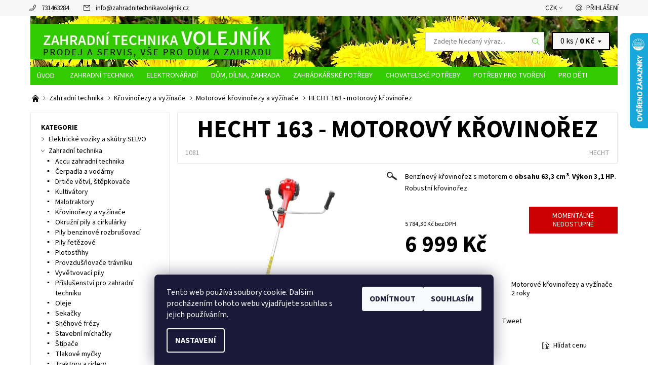

--- FILE ---
content_type: text/html; charset=utf-8
request_url: https://www.zahradnitechnikavolejnik.cz/motorove-krovinorezy-a-vyzinace/hecht-163-motorovy-krovinorez/
body_size: 32171
content:
<!DOCTYPE html>
<html id="css" xml:lang='cs' lang='cs' class="external-fonts-loaded">
    <head>
        <link rel="preconnect" href="https://cdn.myshoptet.com" /><link rel="dns-prefetch" href="https://cdn.myshoptet.com" /><link rel="preload" href="https://cdn.myshoptet.com/prj/dist/master/cms/libs/jquery/jquery-1.11.3.min.js" as="script" />        <script>
dataLayer = [];
dataLayer.push({'shoptet' : {
    "pageId": 1138,
    "pageType": "productDetail",
    "currency": "CZK",
    "currencyInfo": {
        "decimalSeparator": ",",
        "exchangeRate": 1,
        "priceDecimalPlaces": 2,
        "symbol": "K\u010d",
        "symbolLeft": 0,
        "thousandSeparator": " "
    },
    "language": "cs",
    "projectId": 116807,
    "product": {
        "id": 1081,
        "guid": "e8546077-dca4-11e6-b761-0cc47a6c92bc",
        "hasVariants": false,
        "codes": [
            {
                "code": 1081
            }
        ],
        "code": "1081",
        "name": "HECHT 163 - motorov\u00fd k\u0159ovino\u0159ez",
        "appendix": "",
        "weight": 0,
        "manufacturer": "HECHT",
        "manufacturerGuid": "1EF5332439946D6EA265DA0BA3DED3EE",
        "currentCategory": "Zahradn\u00ed technika | K\u0159ovino\u0159ezy a vy\u017e\u00edna\u010de | Motorov\u00e9 k\u0159ovino\u0159ezy a vy\u017e\u00edna\u010de",
        "currentCategoryGuid": "8863c848-dbea-11e6-b761-0cc47a6c92bc",
        "defaultCategory": "Zahradn\u00ed technika | K\u0159ovino\u0159ezy a vy\u017e\u00edna\u010de | Motorov\u00e9 k\u0159ovino\u0159ezy a vy\u017e\u00edna\u010de",
        "defaultCategoryGuid": "8863c848-dbea-11e6-b761-0cc47a6c92bc",
        "currency": "CZK",
        "priceWithVat": 6999
    },
    "stocks": [
        {
            "id": "ext",
            "title": "Sklad",
            "isDeliveryPoint": 0,
            "visibleOnEshop": 1
        }
    ],
    "cartInfo": {
        "id": null,
        "freeShipping": false,
        "freeShippingFrom": 3500,
        "leftToFreeGift": {
            "formattedPrice": "0 K\u010d",
            "priceLeft": 0
        },
        "freeGift": false,
        "leftToFreeShipping": {
            "priceLeft": 3500,
            "dependOnRegion": 0,
            "formattedPrice": "3 500 K\u010d"
        },
        "discountCoupon": [],
        "getNoBillingShippingPrice": {
            "withoutVat": 0,
            "vat": 0,
            "withVat": 0
        },
        "cartItems": [],
        "taxMode": "ORDINARY"
    },
    "cart": [],
    "customer": {
        "priceRatio": 1,
        "priceListId": 1,
        "groupId": null,
        "registered": false,
        "mainAccount": false
    }
}});
dataLayer.push({'cookie_consent' : {
    "marketing": "denied",
    "analytics": "denied"
}});
document.addEventListener('DOMContentLoaded', function() {
    shoptet.consent.onAccept(function(agreements) {
        if (agreements.length == 0) {
            return;
        }
        dataLayer.push({
            'cookie_consent' : {
                'marketing' : (agreements.includes(shoptet.config.cookiesConsentOptPersonalisation)
                    ? 'granted' : 'denied'),
                'analytics': (agreements.includes(shoptet.config.cookiesConsentOptAnalytics)
                    ? 'granted' : 'denied')
            },
            'event': 'cookie_consent'
        });
    });
});
</script>

        <meta http-equiv="content-type" content="text/html; charset=utf-8" />
        <title>HECHT 163 - motorový křovinořez | Zahradní technika VOLEJNÍK</title>

        <meta name="viewport" content="width=device-width, initial-scale=1.0" />
        <meta name="format-detection" content="telephone=no" />

        
            <meta property="og:type" content="website"><meta property="og:site_name" content="zahradnitechnikavolejnik.cz"><meta property="og:url" content="https://www.zahradnitechnikavolejnik.cz/motorove-krovinorezy-a-vyzinace/hecht-163-motorovy-krovinorez/"><meta property="og:title" content="HECHT 163 - motorový křovinořez | Zahradní technika VOLEJNÍK"><meta name="author" content="Zahradní technika VOLEJNÍK"><meta name="web_author" content="Shoptet.cz"><meta name="dcterms.rightsHolder" content="www.zahradnitechnikavolejnik.cz"><meta name="robots" content="index,follow"><meta property="og:image" content="https://cdn.myshoptet.com/usr/www.zahradnitechnikavolejnik.cz/user/shop/big/1081_hecht-163-motorovy-krovinorez.jpg?587dfd93"><meta property="og:description" content="HECHT 163 - motorový křovinořez. Benzínový křovinořez s motorem o obsahu 63,3 cm3. Výkon 3,1 HP. Robustní křovinořez."><meta name="description" content="HECHT 163 - motorový křovinořez. Benzínový křovinořez s motorem o obsahu 63,3 cm3. Výkon 3,1 HP. Robustní křovinořez."><meta name="google-site-verification" content="102287610"><meta property="product:price:amount" content="6999"><meta property="product:price:currency" content="CZK">
        


        
        <noscript>
            <style media="screen">
                #category-filter-hover {
                    display: block !important;
                }
            </style>
        </noscript>
        
    <link href="https://cdn.myshoptet.com/prj/dist/master/cms/templates/frontend_templates/shared/css/font-face/source-sans-3.css" rel="stylesheet"><link href="https://cdn.myshoptet.com/prj/dist/master/shop/dist/font-shoptet-06.css.e6903393d3bd5aa27e58.css" rel="stylesheet">    <script>
    var oldBrowser = false;
    </script>
    <!--[if lt IE 9]>
        <script src="https://cdnjs.cloudflare.com/ajax/libs/html5shiv/3.7.3/html5shiv.js"></script>
        <script>
            var oldBrowser = '<strong>Upozornění!</strong> Používáte zastaralý prohlížeč, který již není podporován. Prosím <a href="https://www.whatismybrowser.com/" target="_blank" rel="nofollow">aktualizujte svůj prohlížeč</a> a zvyšte své UX.';
        </script>
    <![endif]-->

        <style>:root {--color-primary: #32cb00;--color-primary-h: 105;--color-primary-s: 100%;--color-primary-l: 40%;--color-primary-hover: #f6f6f6;--color-primary-hover-h: 0;--color-primary-hover-s: 0%;--color-primary-hover-l: 96%;--color-secondary: #E4001F;--color-secondary-h: 352;--color-secondary-s: 100%;--color-secondary-l: 45%;--color-secondary-hover: #d2d2d2;--color-secondary-hover-h: 0;--color-secondary-hover-s: 0%;--color-secondary-hover-l: 82%;--color-tertiary: #000000;--color-tertiary-h: 0;--color-tertiary-s: 0%;--color-tertiary-l: 0%;--color-tertiary-hover: #000000;--color-tertiary-hover-h: 0;--color-tertiary-hover-s: 0%;--color-tertiary-hover-l: 0%;--color-header-background: #ffffff;--template-font: "Source Sans 3";--template-headings-font: "Source Sans 3";--header-background-url: url("https://cdn.myshoptet.com/usr/www.zahradnitechnikavolejnik.cz/user/header_backgrounds/pampeli__ky-1.jpg");--cookies-notice-background: #1A1937;--cookies-notice-color: #F8FAFB;--cookies-notice-button-hover: #f5f5f5;--cookies-notice-link-hover: #27263f;--templates-update-management-preview-mode-content: "Náhled aktualizací šablony je aktivní pro váš prohlížeč."}</style>

        <style>:root {--logo-x-position: 10px;--logo-y-position: 10px;--front-image-x-position: 0px;--front-image-y-position: 0px;}</style>

        <link href="https://cdn.myshoptet.com/prj/dist/master/shop/dist/main-06.css.864c5a6d54b488b8ad20.css" rel="stylesheet" media="screen" />

        <link rel="stylesheet" href="https://cdn.myshoptet.com/prj/dist/master/cms/templates/frontend_templates/_/css/print.css" media="print" />
                            <link rel="shortcut icon" href="/favicon.ico" type="image/x-icon" />
                                    <link rel="canonical" href="https://www.zahradnitechnikavolejnik.cz/motorove-krovinorezy-a-vyzinace/hecht-163-motorovy-krovinorez/" />
        
        
        
            <script>
        var _hwq = _hwq || [];
        _hwq.push(['setKey', 'F93FF401AC737E9857EC8C11B10BFF98']);
        _hwq.push(['setTopPos', '0']);
        _hwq.push(['showWidget', '22']);
        (function() {
            var ho = document.createElement('script');
            ho.src = 'https://cz.im9.cz/direct/i/gjs.php?n=wdgt&sak=F93FF401AC737E9857EC8C11B10BFF98';
            var s = document.getElementsByTagName('script')[0]; s.parentNode.insertBefore(ho, s);
        })();
    </script>

                
                    
                <script>var shoptet = shoptet || {};shoptet.abilities = {"about":{"generation":2,"id":"06"},"config":{"category":{"product":{"image_size":"detail_alt_1"}},"navigation_breakpoint":991,"number_of_active_related_products":2,"product_slider":{"autoplay":false,"autoplay_speed":3000,"loop":true,"navigation":true,"pagination":true,"shadow_size":0}},"elements":{"recapitulation_in_checkout":true},"feature":{"directional_thumbnails":false,"extended_ajax_cart":false,"extended_search_whisperer":false,"fixed_header":false,"images_in_menu":false,"product_slider":false,"simple_ajax_cart":true,"smart_labels":false,"tabs_accordion":false,"tabs_responsive":false,"top_navigation_menu":false,"user_action_fullscreen":false}};shoptet.design = {"template":{"name":"Soul","colorVariant":"06-seven"},"layout":{"homepage":"catalog4","subPage":"catalog3","productDetail":"catalog3"},"colorScheme":{"conversionColor":"#E4001F","conversionColorHover":"#d2d2d2","color1":"#32cb00","color2":"#f6f6f6","color3":"#000000","color4":"#000000"},"fonts":{"heading":"Source Sans 3","text":"Source Sans 3"},"header":{"backgroundImage":"https:\/\/www.zahradnitechnikavolejnik.czuser\/header_backgrounds\/pampeli__ky-1.jpg","image":null,"logo":"https:\/\/www.zahradnitechnikavolejnik.czuser\/logos\/zahradni-technika-volejnik-logo-8.png","color":"#ffffff"},"background":{"enabled":false,"color":null,"image":null}};shoptet.config = {};shoptet.events = {};shoptet.runtime = {};shoptet.content = shoptet.content || {};shoptet.updates = {};shoptet.messages = [];shoptet.messages['lightboxImg'] = "Obrázek";shoptet.messages['lightboxOf'] = "z";shoptet.messages['more'] = "Více";shoptet.messages['cancel'] = "Zrušit";shoptet.messages['removedItem'] = "Položka byla odstraněna z košíku.";shoptet.messages['discountCouponWarning'] = "Zapomněli jste uplatnit slevový kupón. Pro pokračování jej uplatněte pomocí tlačítka vedle vstupního pole, nebo jej smažte.";shoptet.messages['charsNeeded'] = "Prosím, použijte minimálně 3 znaky!";shoptet.messages['invalidCompanyId'] = "Neplané IČ, povoleny jsou pouze číslice";shoptet.messages['needHelp'] = "Potřebujete pomoc?";shoptet.messages['showContacts'] = "Zobrazit kontakty";shoptet.messages['hideContacts'] = "Skrýt kontakty";shoptet.messages['ajaxError'] = "Došlo k chybě; obnovte prosím stránku a zkuste to znovu.";shoptet.messages['variantWarning'] = "Zvolte prosím variantu produktu.";shoptet.messages['chooseVariant'] = "Zvolte variantu";shoptet.messages['unavailableVariant'] = "Tato varianta není dostupná a není možné ji objednat.";shoptet.messages['withVat'] = "včetně DPH";shoptet.messages['withoutVat'] = "bez DPH";shoptet.messages['toCart'] = "Do košíku";shoptet.messages['emptyCart'] = "Prázdný košík";shoptet.messages['change'] = "Změnit";shoptet.messages['chosenBranch'] = "Zvolená pobočka";shoptet.messages['validatorRequired'] = "Povinné pole";shoptet.messages['validatorEmail'] = "Prosím vložte platnou e-mailovou adresu";shoptet.messages['validatorUrl'] = "Prosím vložte platnou URL adresu";shoptet.messages['validatorDate'] = "Prosím vložte platné datum";shoptet.messages['validatorNumber'] = "Vložte číslo";shoptet.messages['validatorDigits'] = "Prosím vložte pouze číslice";shoptet.messages['validatorCheckbox'] = "Zadejte prosím všechna povinná pole";shoptet.messages['validatorConsent'] = "Bez souhlasu nelze odeslat.";shoptet.messages['validatorPassword'] = "Hesla se neshodují";shoptet.messages['validatorInvalidPhoneNumber'] = "Vyplňte prosím platné telefonní číslo bez předvolby.";shoptet.messages['validatorInvalidPhoneNumberSuggestedRegion'] = "Neplatné číslo — navržený region: %1";shoptet.messages['validatorInvalidCompanyId'] = "Neplatné IČ, musí být ve tvaru jako %1";shoptet.messages['validatorFullName'] = "Nezapomněli jste příjmení?";shoptet.messages['validatorHouseNumber'] = "Prosím zadejte správné číslo domu";shoptet.messages['validatorZipCode'] = "Zadané PSČ neodpovídá zvolené zemi";shoptet.messages['validatorShortPhoneNumber'] = "Telefonní číslo musí mít min. 8 znaků";shoptet.messages['choose-personal-collection'] = "Prosím vyberte místo doručení u osobního odběru, není zvoleno.";shoptet.messages['choose-external-shipping'] = "Upřesněte prosím vybraný způsob dopravy";shoptet.messages['choose-ceska-posta'] = "Pobočka České Pošty není určena, zvolte prosím některou";shoptet.messages['choose-hupostPostaPont'] = "Pobočka Maďarské pošty není vybrána, zvolte prosím nějakou";shoptet.messages['choose-postSk'] = "Pobočka Slovenské pošty není zvolena, vyberte prosím některou";shoptet.messages['choose-ulozenka'] = "Pobočka Uloženky nebyla zvolena, prosím vyberte některou";shoptet.messages['choose-zasilkovna'] = "Pobočka Zásilkovny nebyla zvolena, prosím vyberte některou";shoptet.messages['choose-ppl-cz'] = "Pobočka PPL ParcelShop nebyla vybrána, vyberte prosím jednu";shoptet.messages['choose-glsCz'] = "Pobočka GLS ParcelShop nebyla zvolena, prosím vyberte některou";shoptet.messages['choose-dpd-cz'] = "Ani jedna z poboček služby DPD Parcel Shop nebyla zvolená, prosím vyberte si jednu z možností.";shoptet.messages['watchdogType'] = "Je zapotřebí vybrat jednu z možností u sledování produktu.";shoptet.messages['watchdog-consent-required'] = "Musíte zaškrtnout všechny povinné souhlasy";shoptet.messages['watchdogEmailEmpty'] = "Prosím vyplňte e-mail";shoptet.messages['privacyPolicy'] = 'Musíte souhlasit s ochranou osobních údajů';shoptet.messages['amountChanged'] = '(množství bylo změněno)';shoptet.messages['unavailableCombination'] = 'Není k dispozici v této kombinaci';shoptet.messages['specifyShippingMethod'] = 'Upřesněte dopravu';shoptet.messages['PIScountryOptionMoreBanks'] = 'Možnost platby z %1 bank';shoptet.messages['PIScountryOptionOneBank'] = 'Možnost platby z 1 banky';shoptet.messages['PIScurrencyInfoCZK'] = 'V měně CZK lze zaplatit pouze prostřednictvím českých bank.';shoptet.messages['PIScurrencyInfoHUF'] = 'V měně HUF lze zaplatit pouze prostřednictvím maďarských bank.';shoptet.messages['validatorVatIdWaiting'] = "Ověřujeme";shoptet.messages['validatorVatIdValid'] = "Ověřeno";shoptet.messages['validatorVatIdInvalid'] = "DIČ se nepodařilo ověřit, i přesto můžete objednávku dokončit";shoptet.messages['validatorVatIdInvalidOrderForbid'] = "Zadané DIČ nelze nyní ověřit, protože služba ověřování je dočasně nedostupná. Zkuste opakovat zadání později, nebo DIČ vymažte s vaši objednávku dokončete v režimu OSS. Případně kontaktujte prodejce.";shoptet.messages['validatorVatIdInvalidOssRegime'] = "Zadané DIČ nemůže být ověřeno, protože služba ověřování je dočasně nedostupná. Vaše objednávka bude dokončena v režimu OSS. Případně kontaktujte prodejce.";shoptet.messages['previous'] = "Předchozí";shoptet.messages['next'] = "Následující";shoptet.messages['close'] = "Zavřít";shoptet.messages['imageWithoutAlt'] = "Tento obrázek nemá popisek";shoptet.messages['newQuantity'] = "Nové množství:";shoptet.messages['currentQuantity'] = "Aktuální množství:";shoptet.messages['quantityRange'] = "Prosím vložte číslo v rozmezí %1 a %2";shoptet.messages['skipped'] = "Přeskočeno";shoptet.messages.validator = {};shoptet.messages.validator.nameRequired = "Zadejte jméno a příjmení.";shoptet.messages.validator.emailRequired = "Zadejte e-mailovou adresu (např. jan.novak@example.com).";shoptet.messages.validator.phoneRequired = "Zadejte telefonní číslo.";shoptet.messages.validator.messageRequired = "Napište komentář.";shoptet.messages.validator.descriptionRequired = shoptet.messages.validator.messageRequired;shoptet.messages.validator.captchaRequired = "Vyplňte bezpečnostní kontrolu.";shoptet.messages.validator.consentsRequired = "Potvrďte svůj souhlas.";shoptet.messages.validator.scoreRequired = "Zadejte počet hvězdiček.";shoptet.messages.validator.passwordRequired = "Zadejte heslo, které bude obsahovat min. 4 znaky.";shoptet.messages.validator.passwordAgainRequired = shoptet.messages.validator.passwordRequired;shoptet.messages.validator.currentPasswordRequired = shoptet.messages.validator.passwordRequired;shoptet.messages.validator.birthdateRequired = "Zadejte datum narození.";shoptet.messages.validator.billFullNameRequired = "Zadejte jméno a příjmení.";shoptet.messages.validator.deliveryFullNameRequired = shoptet.messages.validator.billFullNameRequired;shoptet.messages.validator.billStreetRequired = "Zadejte název ulice.";shoptet.messages.validator.deliveryStreetRequired = shoptet.messages.validator.billStreetRequired;shoptet.messages.validator.billHouseNumberRequired = "Zadejte číslo domu.";shoptet.messages.validator.deliveryHouseNumberRequired = shoptet.messages.validator.billHouseNumberRequired;shoptet.messages.validator.billZipRequired = "Zadejte PSČ.";shoptet.messages.validator.deliveryZipRequired = shoptet.messages.validator.billZipRequired;shoptet.messages.validator.billCityRequired = "Zadejte název města.";shoptet.messages.validator.deliveryCityRequired = shoptet.messages.validator.billCityRequired;shoptet.messages.validator.companyIdRequired = "Zadejte IČ.";shoptet.messages.validator.vatIdRequired = "Zadejte DIČ.";shoptet.messages.validator.billCompanyRequired = "Zadejte název společnosti.";shoptet.messages['loading'] = "Načítám…";shoptet.messages['stillLoading'] = "Stále načítám…";shoptet.messages['loadingFailed'] = "Načtení se nezdařilo. Zkuste to znovu.";shoptet.messages['productsSorted'] = "Produkty seřazeny.";shoptet.messages['formLoadingFailed'] = "Formulář se nepodařilo načíst. Zkuste to prosím znovu.";shoptet.messages.moreInfo = "Více informací";shoptet.config.showAdvancedOrder = true;shoptet.config.orderingProcess = {active: false,step: false};shoptet.config.documentsRounding = '3';shoptet.config.documentPriceDecimalPlaces = '0';shoptet.config.thousandSeparator = ' ';shoptet.config.decSeparator = ',';shoptet.config.decPlaces = '2';shoptet.config.decPlacesSystemDefault = '2';shoptet.config.currencySymbol = 'Kč';shoptet.config.currencySymbolLeft = '0';shoptet.config.defaultVatIncluded = 1;shoptet.config.defaultProductMaxAmount = 9999;shoptet.config.inStockAvailabilityId = -1;shoptet.config.defaultProductMaxAmount = 9999;shoptet.config.inStockAvailabilityId = -1;shoptet.config.cartActionUrl = '/action/Cart';shoptet.config.advancedOrderUrl = '/action/Cart/GetExtendedOrder/';shoptet.config.cartContentUrl = '/action/Cart/GetCartContent/';shoptet.config.stockAmountUrl = '/action/ProductStockAmount/';shoptet.config.addToCartUrl = '/action/Cart/addCartItem/';shoptet.config.removeFromCartUrl = '/action/Cart/deleteCartItem/';shoptet.config.updateCartUrl = '/action/Cart/setCartItemAmount/';shoptet.config.addDiscountCouponUrl = '/action/Cart/addDiscountCoupon/';shoptet.config.setSelectedGiftUrl = '/action/Cart/setSelectedGift/';shoptet.config.rateProduct = '/action/ProductDetail/RateProduct/';shoptet.config.customerDataUrl = '/action/OrderingProcess/step2CustomerAjax/';shoptet.config.registerUrl = '/registrace/';shoptet.config.agreementCookieName = 'site-agreement';shoptet.config.cookiesConsentUrl = '/action/CustomerCookieConsent/';shoptet.config.cookiesConsentIsActive = 1;shoptet.config.cookiesConsentOptAnalytics = 'analytics';shoptet.config.cookiesConsentOptPersonalisation = 'personalisation';shoptet.config.cookiesConsentOptNone = 'none';shoptet.config.cookiesConsentRefuseDuration = 7;shoptet.config.cookiesConsentName = 'CookiesConsent';shoptet.config.agreementCookieExpire = 30;shoptet.config.cookiesConsentSettingsUrl = '/cookies-settings/';shoptet.config.fonts = {"google":{"attributes":"400,700,900:latin-ext","families":["Source Sans 3"],"urls":["https:\/\/cdn.myshoptet.com\/prj\/dist\/master\/cms\/templates\/frontend_templates\/shared\/css\/font-face\/source-sans-3.css"]},"custom":{"families":["shoptet"],"urls":["https:\/\/cdn.myshoptet.com\/prj\/dist\/master\/shop\/dist\/font-shoptet-06.css.e6903393d3bd5aa27e58.css"]}};shoptet.config.mobileHeaderVersion = '1';shoptet.config.fbCAPIEnabled = false;shoptet.config.fbPixelEnabled = false;shoptet.config.fbCAPIUrl = '/action/FacebookCAPI/';shoptet.content.regexp = /strana-[0-9]+[\/]/g;shoptet.content.colorboxHeader = '<div class="colorbox-html-content">';shoptet.content.colorboxFooter = '</div>';shoptet.customer = {};shoptet.csrf = shoptet.csrf || {};shoptet.csrf.token = 'csrf_ST1tCd5+260a8bcf5f75c765';shoptet.csrf.invalidTokenModal = '<div><h2>Přihlaste se prosím znovu</h2><p>Omlouváme se, ale Váš CSRF token pravděpodobně vypršel. Abychom mohli udržet Vaši bezpečnost na co největší úrovni potřebujeme, abyste se znovu přihlásili.</p><p>Děkujeme za pochopení.</p><div><a href="/login/?backTo=%2Fmotorove-krovinorezy-a-vyzinace%2Fhecht-163-motorovy-krovinorez%2F">Přihlášení</a></div></div> ';shoptet.csrf.formsSelector = 'csrf-enabled';shoptet.csrf.submitListener = true;shoptet.csrf.validateURL = '/action/ValidateCSRFToken/Index/';shoptet.csrf.refreshURL = '/action/RefreshCSRFTokenNew/Index/';shoptet.csrf.enabled = true;shoptet.config.googleAnalytics ||= {};shoptet.config.googleAnalytics.isGa4Enabled = true;shoptet.config.googleAnalytics.route ||= {};shoptet.config.googleAnalytics.route.ua = "UA";shoptet.config.googleAnalytics.route.ga4 = "GA4";shoptet.config.ums_a11y_category_page = true;shoptet.config.discussion_rating_forms = false;shoptet.config.ums_forms_redesign = false;shoptet.config.showPriceWithoutVat = '';shoptet.config.ums_a11y_login = false;</script>
        <script src="https://cdn.myshoptet.com/prj/dist/master/cms/libs/jquery/jquery-1.11.3.min.js"></script><script src="https://cdn.myshoptet.com/prj/dist/master/cms/libs/jquery/jquery-migrate-1.4.1.min.js"></script><script src="https://cdn.myshoptet.com/prj/dist/master/cms/libs/jquery/jquery-ui-1.8.24.min.js"></script>
    <script src="https://cdn.myshoptet.com/prj/dist/master/shop/dist/main-06.js.8c5f4d13342fcf9a0c71.js"></script>
<script src="https://cdn.myshoptet.com/prj/dist/master/shop/dist/shared-2g.js.aa13ef3ecca51cd89ec5.js"></script><script src="https://cdn.myshoptet.com/prj/dist/master/cms/libs/jqueryui/i18n/datepicker-cs.js"></script><script>if (window.self !== window.top) {const script = document.createElement('script');script.type = 'module';script.src = "https://cdn.myshoptet.com/prj/dist/master/shop/dist/editorPreview.js.e7168e827271d1c16a1d.js";document.body.appendChild(script);}</script>        <script>
            jQuery.extend(jQuery.cybergenicsFormValidator.messages, {
                required: "Povinné pole",
                email: "Prosím vložte platnou e-mailovou adresu",
                url: "Prosím vložte platnou URL adresu",
                date: "Prosím vložte platné datum",
                number: "Vložte číslo",
                digits: "Prosím vložte pouze číslice",
                checkbox: "Zadejte prosím všechna povinná pole",
                validatorConsent: "Bez souhlasu nelze odeslat.",
                password: "Hesla se neshodují",
                invalidPhoneNumber: "Vyplňte prosím platné telefonní číslo bez předvolby.",
                invalidCompanyId: 'Nevalidní IČ, musí mít přesně 8 čísel (před kratší IČ lze dát nuly)',
                fullName: "Nezapomněli jste příjmení?",
                zipCode: "Zadané PSČ neodpovídá zvolené zemi",
                houseNumber: "Prosím zadejte správné číslo domu",
                shortPhoneNumber: "Telefonní číslo musí mít min. 8 znaků",
                privacyPolicy: "Musíte souhlasit s ochranou osobních údajů"
            });
        </script>
                                    
                
        
        <!-- User include -->
                <!-- service 1359(974) html code header -->
<link href="https://cdn.myshoptet.com/usr/sazimecesko.myshoptet.com/user/documents/planetwe/common.min.css?v=1.20" rel="stylesheet" />
<link href="https://cdn.myshoptet.com/usr/sazimecesko.myshoptet.com/user/documents/planetwe/Soul.min.css" rel="stylesheet" />

<!--
<link href="https://sazimecesko.myshoptet.com/user/documents/planetwe/common.css?v=1.24" rel="stylesheet" />
<link href="https://sazimecesko.myshoptet.com/user/documents/planetwe/Soul.css" rel="stylesheet" />
-->
<!-- project html code header -->
<style type="text/css">

   /* .header-in-wrap { padding-right: 0.9375rem; } */
   .header-cart-wrap { margin-right: 0.9375rem; background-color: #f6f6f6; }

   /* přejmenování Úvodní stránka na kratší Úvod */
   #a-home { text-indent: -999em; line-height: 0; width: 65px; } #a-home:after { content: 'Úvod'; text-indent: 0; line-height: 20px; display: block; }

   /* zmenšení fontu v hlavním menu */
   #menu .navigation a { font-size: 0.9rem }
   .menu-element-link { padding-left: 13px; padding-right: 13px; }

   /* změna barvy odkazu Výprodej + Bazar + Značky */
   #cat-719.categories a, #cat-722.categories a { color: #f17f7f; }
   #cat-manutacturers a { color: #ff9764; }
   #cat-719.categories .active>a, #cat-722.categories .active>a { color: #32cb00; }

   /* skrytí podkategorií ve výpisu kategorie a zvýraznění podkategorie ve výpisu */
   ul ul.expanded.panel-element-submenu { display: none }
   .cc-main-cat { font-weight: bold; }

  /* informační proužek v horní části stránky */
  .site-msg.information { background-color: red; font-weight: bold; text-align: center; }
  .site-msg .text { font-size: 35px; color: white; }
  .site-msg:after { opacity: 0; }

</style>



        <!-- /User include -->
                                <!-- Global site tag (gtag.js) - Google Analytics -->
    <script async src="https://www.googletagmanager.com/gtag/js?id=UA-16062537-1"></script>
    <script>
        
        window.dataLayer = window.dataLayer || [];
        function gtag(){dataLayer.push(arguments);}
        

                    console.debug('default consent data');

            gtag('consent', 'default', {"ad_storage":"denied","analytics_storage":"denied","ad_user_data":"denied","ad_personalization":"denied","wait_for_update":500});
            dataLayer.push({
                'event': 'default_consent'
            });
        
        gtag('js', new Date());

                gtag('config', 'UA-16062537-1', { 'groups': "UA" });
        
        
        
        
        
        
        
        
                gtag('set', 'currency', 'CZK');

        gtag('event', 'view_item', {
            "send_to": "UA",
            "items": [
                {
                    "id": "1081",
                    "name": "HECHT 163 - motorov\u00fd k\u0159ovino\u0159ez",
                    "category": "Zahradn\u00ed technika \/ K\u0159ovino\u0159ezy a vy\u017e\u00edna\u010de \/ Motorov\u00e9 k\u0159ovino\u0159ezy a vy\u017e\u00edna\u010de",
                                        "brand": "HECHT",
                                                            "price": 5784.3
                }
            ]
        });
        
        
        
        
        
        
        
        
        
        
        
        
        document.addEventListener('DOMContentLoaded', function() {
            if (typeof shoptet.tracking !== 'undefined') {
                for (var id in shoptet.tracking.bannersList) {
                    gtag('event', 'view_promotion', {
                        "send_to": "UA",
                        "promotions": [
                            {
                                "id": shoptet.tracking.bannersList[id].id,
                                "name": shoptet.tracking.bannersList[id].name,
                                "position": shoptet.tracking.bannersList[id].position
                            }
                        ]
                    });
                }
            }

            shoptet.consent.onAccept(function(agreements) {
                if (agreements.length !== 0) {
                    console.debug('gtag consent accept');
                    var gtagConsentPayload =  {
                        'ad_storage': agreements.includes(shoptet.config.cookiesConsentOptPersonalisation)
                            ? 'granted' : 'denied',
                        'analytics_storage': agreements.includes(shoptet.config.cookiesConsentOptAnalytics)
                            ? 'granted' : 'denied',
                                                                                                'ad_user_data': agreements.includes(shoptet.config.cookiesConsentOptPersonalisation)
                            ? 'granted' : 'denied',
                        'ad_personalization': agreements.includes(shoptet.config.cookiesConsentOptPersonalisation)
                            ? 'granted' : 'denied',
                        };
                    console.debug('update consent data', gtagConsentPayload);
                    gtag('consent', 'update', gtagConsentPayload);
                    dataLayer.push(
                        { 'event': 'update_consent' }
                    );
                }
            });
        });
    </script>

                
                                <script>
    (function(t, r, a, c, k, i, n, g) { t['ROIDataObject'] = k;
    t[k]=t[k]||function(){ (t[k].q=t[k].q||[]).push(arguments) },t[k].c=i;n=r.createElement(a),
    g=r.getElementsByTagName(a)[0];n.async=1;n.src=c;g.parentNode.insertBefore(n,g)
    })(window, document, 'script', '//www.heureka.cz/ocm/sdk.js?source=shoptet&version=2&page=product_detail', 'heureka', 'cz');

    heureka('set_user_consent', 0);
</script>
                    </head>
    <body class="desktop id-1138 in-motorove-krovinorezy-a-vyzinace template-06 type-product type-detail page-detail ajax-add-to-cart">
        <div id="fb-root"></div>
        <script>
            window.fbAsyncInit = function() {
                FB.init({
//                    appId            : 'your-app-id',
                    autoLogAppEvents : true,
                    xfbml            : true,
                    version          : 'v19.0'
                });
            };
        </script>
        <script async defer crossorigin="anonymous" src="https://connect.facebook.net/cs_CZ/sdk.js"></script><div id="main-wrapper"><div id="main-wrapper-in"><header id="header"><div class="header-info-wrap">
    <div class="row">
                                    
                <ul class="header-contacts list-inline large-6 medium-6 small-12 columns">
                                                                                                            <li class="header-phone menu-element-link icon-phone-before">
                            <a href="tel:731463284" title="Telefon">731463284</a>
                        </li>
                                                                <li class="header-email menu-element-link icon-mail-before">
                                                            <a href="mailto:info&#64;zahradnitechnikavolejnik.cz">info<!---->&#64;<!---->zahradnitechnikavolejnik.cz</a>
                                                    </li>
                                    </ul><ul class="currency-switcher large-6 medium-6 small-6 columns text-right list-inline currency-switcher--languages">
            
                                                                    <li class="currency menu-element-wrap menu-element-link">
                        <div class="active icon-arrow-down-after">CZK</div>
                        <ul class="menu-element-submenu align-left hover-hidden">
                                                            <li>
                                    <a href="/action/Currency/changeCurrency/?currencyCode=CZK" class="icon-arrow-right-before" title="CZK" rel="nofollow">CZK</a>
                                </li>
                                                            <li>
                                    <a href="/action/Currency/changeCurrency/?currencyCode=EUR" class="icon-arrow-right-before" title="EUR" rel="nofollow">EUR</a>
                                </li>
                                                    </ul>
                    </li>
                            
            
                                <li id="top-links">
                                             <ul class="responsive-mobile-hidden box-account-links list-inline"><li class="menu-element-link icon-login-before"><a class="icon-account-login" href="/login/?backTo=%2Fmotorove-krovinorezy-a-vyzinace%2Fhecht-163-motorovy-krovinorez%2F" title="Přihlášení" data-testid="signin" rel="nofollow">Přihlášení</a></li></ul>
                </li>
            
        </ul>
    </div>
</div>

<div class="row">
    <div class="columns">
        <div class="header-in-wrap valign-middle-block large-12 medium-12 small-12">
            
                                                <div class="large-6 medium-6 small-12 columns">
                                                             <a href="/" id="logo" class="clearfix" title="Zahradní technika VOLEJNÍK" data-testid="linkWebsiteLogo"><img src="https://cdn.myshoptet.com/usr/www.zahradnitechnikavolejnik.cz/user/logos/zahradni-technika-volejnik-logo-8.png" alt="Zahradní technika VOLEJNÍK" /></a>
                </div><ul class="header-in large-6 medium-6 small-12 columns text-right list-inline valign-top-inline">
                
                                        <li class="header-seachform-wrap" itemscope itemtype="https://schema.org/WebSite">
                        <meta itemprop="headline" content="Motorové křovinořezy a vyžínače"/>
<meta itemprop="url" content="https://www.zahradnitechnikavolejnik.cz"/>
        <meta itemprop="text" content="HECHT 163 - motorový křovinořez. Benzínový křovinořez s motorem o obsahu 63,3 cm3. Výkon 3,1 HP. Robustní křovinořez."/>

                        <form class="search-whisperer-wrap search-whisperer-wrap-v1" action="/action/ProductSearch/prepareString/" method="post" itemprop="potentialAction" itemscope itemtype="https://schema.org/SearchAction" data-testid="searchForm">
                            <fieldset>
                                <meta itemprop="target" content="https://www.zahradnitechnikavolejnik.cz/vyhledavani/?string={string}"/>
                                <input type="hidden" name="language" value="cs" />
                                <input type="search" name="string" itemprop="query-input" class="query-input s-word" placeholder="Zadejte hledaný výraz..." autocomplete="off" data-testid="searchInput" /><button type="submit" class="search-submit icon-magnifier-after" value="Hledat" data-testid="searchBtn"></button>
                                <div class="search-whisperer-container-js"></div>
                                <div class="search-notice large-12 medium-12 small-12" data-testid="searchMsg">Prosím, použijte minimálně 3 znaky!</div>
                            </fieldset>
                        </form>
                    </li><li class="header-cart-wrap icon-filled-arrow-down-after menu-element-wrap place-cart-here"><div id="header-cart-wrapper" class="header-cart-wrapper menu-element-wrap">
    <a href="/kosik/" id="header-cart" class="header-cart" data-testid="headerCart" rel="nofollow">
        
        
    <span class="responsive-mobile-visible responsive-all-hidden header-cart-pieces" data-testid="headerCartCount">0 ks / </span>

        <strong class="header-cart-price" data-testid="headerCartPrice">
            0 Kč
        </strong>
    </a>

    <div id="cart-recapitulation" class="cart-recapitulation menu-element-submenu align-right hover-hidden" data-testid="popupCartWidget">
                    <div class="cart-reca-single darken tac" data-testid="cartTitle">
                Váš nákupní košík je prázdný            </div>
            </div>
</div>
</li>
                
            </ul>
            <a href="/login/?backTo=%2Fmotorove-krovinorezy-a-vyzinace%2Fhecht-163-motorovy-krovinorez%2F" class="mobile-login visible-for-small-only icon-login-before" title="Přihlášení" data-testid="signin" rel="nofollow"></a>
        </div>
        
                             <nav id="menu" class="navigation-wrap clearfix"><ul class="navigation list-inline valign-top-inline left"><li class="first-line"><a href="/" id="a-home" class="menu-element-link" data-testid="headerMenuItem">Úvodní stránka</a></li><li class="menu-item-725 valign-top-inline menu-element-wrap">    <span class="icon-arrow-right-before mobile-menu-element-link"></span>
<a href="/zahradni-technika/" class="menu-element-link" data-testid="headerMenuItem">
    Zahradní technika
</a>
                <ul class="menu-element-submenu align-left hover-hidden">
                            <li class="menu-item-1270">
                    <a href="/accu-zahradni-technika/" class="icon-arrow-right-before">Accu zahradní technika</a>
                </li>
                            <li class="menu-item-746">
                    <a href="/cerpadla-a-vodarny/" class="icon-arrow-right-before">Čerpadla a vodárny</a>
                </li>
                            <li class="menu-item-749">
                    <a href="/drtice-vetvi--stepkovace/" class="icon-arrow-right-before">Drtiče větví, štěpkovače</a>
                </li>
                            <li class="menu-item-752">
                    <a href="/kultivatory/" class="icon-arrow-right-before">Kultivátory</a>
                </li>
                            <li class="menu-item-758">
                    <a href="/malotraktory/" class="icon-arrow-right-before">Malotraktory</a>
                </li>
                            <li class="menu-item-755">
                    <a href="/krovinorezy-a-vyzinace/" class="icon-arrow-right-before">Křovinořezy a vyžínače</a>
                </li>
                            <li class="menu-item-761">
                    <a href="/okruzni-pily-a-cirkularky/" class="icon-arrow-right-before">Okružní pily a cirkulárky</a>
                </li>
                            <li class="menu-item-1725">
                    <a href="/pily-benzinove-rozbrusovaci/" class="icon-arrow-right-before">Pily benzinové rozbrušovací</a>
                </li>
                            <li class="menu-item-764">
                    <a href="/pily-retezove/" class="icon-arrow-right-before">Pily řetězové</a>
                </li>
                            <li class="menu-item-767">
                    <a href="/plotostrihy/" class="icon-arrow-right-before">Plotostřihy</a>
                </li>
                            <li class="menu-item-770">
                    <a href="/provzdusnovace-travniku/" class="icon-arrow-right-before">Provzdušňovače trávníku</a>
                </li>
                            <li class="menu-item-1511">
                    <a href="/vyvetvovaci-pily/" class="icon-arrow-right-before">Vyvětvovací pily</a>
                </li>
                            <li class="menu-item-1255">
                    <a href="/prislusenstvi-pro-zahradni-techniku/" class="icon-arrow-right-before">Příslušenství pro zahradní techniku</a>
                </li>
                            <li class="menu-item-1353">
                    <a href="/oleje/" class="icon-arrow-right-before">Oleje</a>
                </li>
                            <li class="menu-item-773">
                    <a href="/sekacky/" class="icon-arrow-right-before">Sekačky</a>
                </li>
                            <li class="menu-item-776">
                    <a href="/snehove-frezy/" class="icon-arrow-right-before">Sněhové frézy</a>
                </li>
                            <li class="menu-item-779">
                    <a href="/stavebni-michacky/" class="icon-arrow-right-before">Stavební míchačky</a>
                </li>
                            <li class="menu-item-782">
                    <a href="/stipace/" class="icon-arrow-right-before">Štípače</a>
                </li>
                            <li class="menu-item-785">
                    <a href="/tlakove-mycky/" class="icon-arrow-right-before">Tlakové myčky</a>
                </li>
                            <li class="menu-item-794">
                    <a href="/traktory-a-ridery/" class="icon-arrow-right-before">Traktory a ridery</a>
                </li>
                            <li class="menu-item-788">
                    <a href="/vibracni-desky/" class="icon-arrow-right-before">Vibrační desky</a>
                </li>
                            <li class="menu-item-791">
                    <a href="/vysavace-listi-a-fukary/" class="icon-arrow-right-before">Vysavače listí a fukary</a>
                </li>
                            <li class="menu-item-797">
                    <a href="/zahradni-valce/" class="icon-arrow-right-before">Zahradní válce</a>
                </li>
                            <li class="menu-item-800">
                    <a href="/zemni-vrtaky/" class="icon-arrow-right-before">Zemní vrtáky</a>
                </li>
                            <li class="menu-item-1171">
                    <a href="/zametaci-stroje/" class="icon-arrow-right-before">Zametací stroje</a>
                </li>
                    </ul>
    </li><li class="menu-item-728 valign-top-inline menu-element-wrap">    <span class="icon-arrow-right-before mobile-menu-element-link"></span>
<a href="/elektronaradi/" class="menu-element-link" data-testid="headerMenuItem">
    Elektronářadí
</a>
                <ul class="menu-element-submenu align-left hover-hidden">
                            <li class="menu-item-803">
                    <a href="/accu-program/" class="icon-arrow-right-before">Accu program</a>
                </li>
                            <li class="menu-item-806">
                    <a href="/autonabijecky/" class="icon-arrow-right-before">Autonabíječky</a>
                </li>
                            <li class="menu-item-809">
                    <a href="/bouraci-kladiva/" class="icon-arrow-right-before">Bourací kladiva</a>
                </li>
                            <li class="menu-item-812">
                    <a href="/brusky/" class="icon-arrow-right-before">Brusky</a>
                </li>
                            <li class="menu-item-1019">
                    <a href="/generatory-elektriny/" class="icon-arrow-right-before">Generátory elektřiny</a>
                </li>
                            <li class="menu-item-818">
                    <a href="/hobliky/" class="icon-arrow-right-before">Hoblíky</a>
                </li>
                            <li class="menu-item-821">
                    <a href="/hoblovky--protahovacky/" class="icon-arrow-right-before">Hoblovky, protahovačky</a>
                </li>
                            <li class="menu-item-824">
                    <a href="/horkovzdusne-pistole/" class="icon-arrow-right-before">Horkovzdušné pistole</a>
                </li>
                            <li class="menu-item-1037">
                    <a href="/horni-frezy/" class="icon-arrow-right-before">Horní frézy</a>
                </li>
                            <li class="menu-item-827">
                    <a href="/kompresory/" class="icon-arrow-right-before">Kompresory</a>
                </li>
                            <li class="menu-item-830">
                    <a href="/michadla/" class="icon-arrow-right-before">Míchadla</a>
                </li>
                            <li class="menu-item-833">
                    <a href="/navijaky-a-kladkostroje/" class="icon-arrow-right-before">Navijáky a kladkostroje</a>
                </li>
                            <li class="menu-item-1692">
                    <a href="/odsavace-pilin/" class="icon-arrow-right-before">Odsavače pilin</a>
                </li>
                            <li class="menu-item-836">
                    <a href="/pily/" class="icon-arrow-right-before">Pily</a>
                </li>
                            <li class="menu-item-1261">
                    <a href="/prislusenstvi-pro-elektronaradi/" class="icon-arrow-right-before">Příslušenství pro elektronářadí</a>
                </li>
                            <li class="menu-item-1716">
                    <a href="/rezacky-na-dlazbu-a-obklady/" class="icon-arrow-right-before">Řezačky na dlažbu a obklady</a>
                </li>
                            <li class="menu-item-839">
                    <a href="/svarecky/" class="icon-arrow-right-before">Svářečky</a>
                </li>
                            <li class="menu-item-1013">
                    <a href="/tavne-pistole/" class="icon-arrow-right-before">Tavné pistole</a>
                </li>
                            <li class="menu-item-842">
                    <a href="/vrtacky/" class="icon-arrow-right-before">Vrtačky</a>
                </li>
                            <li class="menu-item-845">
                    <a href="/vrtaci-a-bouraci-kladiva/" class="icon-arrow-right-before">Vrtací a bourací kladiva</a>
                </li>
                    </ul>
    </li><li class="menu-item-731 valign-top-inline menu-element-wrap">    <span class="icon-arrow-right-before mobile-menu-element-link"></span>
<a href="/dum--dilna--zahrada/" class="menu-element-link" data-testid="headerMenuItem">
    Dům, dílna, zahrada
</a>
                <ul class="menu-element-submenu align-left hover-hidden">
                            <li class="menu-item-848">
                    <a href="/bazeny/" class="icon-arrow-right-before">Bazény</a>
                </li>
                            <li class="menu-item-851">
                    <a href="/drevene-brikety-pelety-a-prislusenstvi/" class="icon-arrow-right-before">Dřevěné brikety, pelety a příslušenství</a>
                </li>
                            <li class="menu-item-854">
                    <a href="/grily-a-prislusenstvi/" class="icon-arrow-right-before">Grily a příslušenství</a>
                </li>
                            <li class="menu-item-1431">
                    <a href="/kvetinace-truhliky--zardiny/" class="icon-arrow-right-before">Květináče,  truhlíky, žardiny</a>
                </li>
                            <li class="menu-item-857">
                    <a href="/plasty/" class="icon-arrow-right-before">Plasty</a>
                </li>
                            <li class="menu-item-860">
                    <a href="/postrikovace/" class="icon-arrow-right-before">Postřikovače</a>
                </li>
                            <li class="menu-item-863">
                    <a href="/skleniky--foliovniky--minipareniste/" class="icon-arrow-right-before">Skleníky, fóliovníky, minipařeniště</a>
                </li>
                            <li class="menu-item-866">
                    <a href="/slunecniky/" class="icon-arrow-right-before">Slunečníky</a>
                </li>
                            <li class="menu-item-869">
                    <a href="/topidla/" class="icon-arrow-right-before">Topidla, přímotopy, horkovzdušné turbíny</a>
                </li>
                            <li class="menu-item-1040">
                    <a href="/vysavace-a-separatory/" class="icon-arrow-right-before">Vysavače a separátory</a>
                </li>
                            <li class="menu-item-872">
                    <a href="/zavlahove-systemy/" class="icon-arrow-right-before">Závlahové systémy</a>
                </li>
                            <li class="menu-item-875">
                    <a href="/zahradni-nabytek/" class="icon-arrow-right-before">Zahradní nábytek</a>
                </li>
                            <li class="menu-item-1282">
                    <a href="/kompostery/" class="icon-arrow-right-before">Kompostéry</a>
                </li>
                            <li class="menu-item-1294">
                    <a href="/rucni-naradi/" class="icon-arrow-right-before">Ruční nářadí</a>
                </li>
                            <li class="menu-item-1368">
                    <a href="/zahradni-jezirka/" class="icon-arrow-right-before">Zahradní jezírka</a>
                </li>
                            <li class="menu-item-1469">
                    <a href="/zahradni-dekorace/" class="icon-arrow-right-before">Zahradní dekorace</a>
                </li>
                            <li class="menu-item-1526">
                    <a href="/hrablo-na-snih/" class="icon-arrow-right-before">Hrablo na sníh</a>
                </li>
                            <li class="menu-item-1598">
                    <a href="/zahradni-stavebnice-rosteto/" class="icon-arrow-right-before">Zahradní stavebnice ROSTETO</a>
                </li>
                            <li class="menu-item-1827">
                    <a href="/bio-produkty/" class="icon-arrow-right-before">BIO produkty</a>
                </li>
                            <li class="menu-item-1838">
                    <a href="/drtice-a-lisy-ovoce/" class="icon-arrow-right-before">Drtiče a lisy ovoce</a>
                </li>
                    </ul>
    </li><li class="menu-item-734 valign-top-inline menu-element-wrap">    <span class="icon-arrow-right-before mobile-menu-element-link"></span>
<a href="/zahradkarske-potreby/" class="menu-element-link" data-testid="headerMenuItem">
    Zahrádkářské potřeby
</a>
                <ul class="menu-element-submenu align-left hover-hidden">
                            <li class="menu-item-893">
                    <a href="/rukavice--ochranne-pomucky/" class="icon-arrow-right-before">Rukavice, ochranné pomůcky</a>
                </li>
                            <li class="menu-item-878">
                    <a href="/folie-a-textilie/" class="icon-arrow-right-before">Folie a textilie</a>
                </li>
                            <li class="menu-item-881">
                    <a href="/hnojiva/" class="icon-arrow-right-before">Hnojiva</a>
                </li>
                            <li class="menu-item-884">
                    <a href="/osiva-a-sadba/" class="icon-arrow-right-before">Osiva a sadba</a>
                </li>
                            <li class="menu-item-1639">
                    <a href="/klicky-a-microgreens/" class="icon-arrow-right-before">Klíčky a microgreens</a>
                </li>
                            <li class="menu-item-887">
                    <a href="/ostatni-pripravky/" class="icon-arrow-right-before">Ostatní přípravky</a>
                </li>
                            <li class="menu-item-890">
                    <a href="/pripravky-k-hubeni--pesticidy-chemicke-a-prirodni/" class="icon-arrow-right-before">Přípravky k hubení (pesticidy chemické a přírodní)</a>
                </li>
                            <li class="menu-item-896">
                    <a href="/travni-smesi/" class="icon-arrow-right-before">Travní směsi</a>
                </li>
                            <li class="menu-item-899">
                    <a href="/zahradkarske-drobnosti/" class="icon-arrow-right-before">Zahrádkářské drobnosti</a>
                </li>
                            <li class="menu-item-1264">
                    <a href="/substraty/" class="icon-arrow-right-before">Substráty</a>
                </li>
                    </ul>
    </li><li class="menu-item-737 valign-top-inline menu-element-wrap">    <span class="icon-arrow-right-before mobile-menu-element-link"></span>
<a href="/chovatelske-potreby/" class="menu-element-link" data-testid="headerMenuItem">
    Chovatelské potřeby
</a>
                <ul class="menu-element-submenu align-left hover-hidden">
                            <li class="menu-item-902">
                    <a href="/hlodavci/" class="icon-arrow-right-before">Hlodavci</a>
                </li>
                            <li class="menu-item-905">
                    <a href="/hospodarska-zvirata/" class="icon-arrow-right-before">Hospodářská zvířata</a>
                </li>
                            <li class="menu-item-908">
                    <a href="/kocky/" class="icon-arrow-right-before">Kočky</a>
                </li>
                            <li class="menu-item-911">
                    <a href="/ptaci/" class="icon-arrow-right-before">Ptáci</a>
                </li>
                            <li class="menu-item-914">
                    <a href="/psi/" class="icon-arrow-right-before">Psi</a>
                </li>
                            <li class="menu-item-917">
                    <a href="/ryby/" class="icon-arrow-right-before">Ryby</a>
                </li>
                            <li class="menu-item-920">
                    <a href="/teraristika/" class="icon-arrow-right-before">Teraristika</a>
                </li>
                            <li class="menu-item-1751">
                    <a href="/hmyzi-domek/" class="icon-arrow-right-before">Hmyzí domek</a>
                </li>
                    </ul>
    </li><li class="menu-item-740 valign-top-inline menu-element-wrap">    <span class="icon-arrow-right-before mobile-menu-element-link"></span>
<a href="/potreby-pro-tvoreni/" class="menu-element-link" data-testid="headerMenuItem">
    Potřeby pro tvoření
</a>
                <ul class="menu-element-submenu align-left hover-hidden">
                            <li class="menu-item-1404">
                    <a href="/floristika-a-dekorace/" class="icon-arrow-right-before">Floristika a dekorace</a>
                </li>
                            <li class="menu-item-1550">
                    <a href="/hotove-nazdobene-vyrobky/" class="icon-arrow-right-before">Hotové nazdobené výrobky</a>
                </li>
                            <li class="menu-item-1553">
                    <a href="/vence/" class="icon-arrow-right-before">Věnce</a>
                </li>
                            <li class="menu-item-941">
                    <a href="/svicky/" class="icon-arrow-right-before">Svíčky</a>
                </li>
                    </ul>
    </li><li class="menu-item-743 valign-top-inline menu-element-wrap">    <span class="icon-arrow-right-before mobile-menu-element-link"></span>
<a href="/pro-deti/" class="menu-element-link" data-testid="headerMenuItem">
    Pro děti
</a>
                <ul class="menu-element-submenu align-left hover-hidden">
                            <li class="menu-item-971">
                    <a href="/detske-naradi/" class="icon-arrow-right-before">Dětské nářadí</a>
                </li>
                            <li class="menu-item-974">
                    <a href="/nafukovaci-bazeny-a-hracky/" class="icon-arrow-right-before">Nafukovací bazény a hračky</a>
                </li>
                            <li class="menu-item-977">
                    <a href="/skakaci-hrady/" class="icon-arrow-right-before">Skákací hrady</a>
                </li>
                            <li class="menu-item-980">
                    <a href="/vozitka/" class="icon-arrow-right-before">Vozítka</a>
                </li>
                    </ul>
    </li><li class="menu-item-992"><a href="/o-nas/" class="menu-element-link" data-testid="headerMenuItem">
    O nás
</a>
</li><li class="menu-item-27"><a href="/jak-nakupovat/" class="menu-element-link" data-testid="headerMenuItem">
    Jak nakupovat
</a>
</li><li class="menu-item-1025"><a href="/doprava-a-platba/" class="menu-element-link" data-testid="headerMenuItem">
    Doprava a platba
</a>
</li><li class="menu-item-1592"><a href="/podminky-k-uveru-od-spolecnosti-essox/" class="menu-element-link" data-testid="headerMenuItem">
    Podmínky k úvěru od společnosti ESSOX
</a>
</li><li class="menu-item-39"><a href="/obchodni-podminky/" class="menu-element-link" data-testid="headerMenuItem">
    Obchodní podmínky
</a>
</li><li class="menu-item-1437"><a href="/podminky-ochrany-osobnich-udaju/" class="menu-element-link" data-testid="headerMenuItem">
    Ochrana osobních údajů
</a>
</li><li class="menu-item--6"><a href="/napiste-nam/" class="menu-element-link" data-testid="headerMenuItem">
    Napište nám
</a>
</li><li class="menu-item-29"><a href="/kontakty/" class="menu-element-link" data-testid="headerMenuItem">
    Kontakty
</a>
</li></ul><div id="menu-helper-wrapper" class="menu-helper-wrap menu-element-wrap right"><div id="menu-helper" class="menu-helper" data-testid="hamburgerMenu"><span class="menu-helper-line line-1"></span><span class="menu-helper-line line-2"></span><span class="menu-helper-line line-3"></span></div><ul id="menu-helper-box" class="menu-element-submenu align-right hidden-js hover-hidden"></ul></div></nav>
        
        <script>
            $(document).ready(function() {
                checkSearchForm($('.search-whisperer-wrap'), "Prosím, použijte minimálně 3 znaky!");
            });
            var userOptions = {
                carousel : {
                    stepTimer : 7000,
                    fadeTimer : 800
                }
            };
        </script>
        
    </div>
</div>
</header><div id="main" class="row"><div id="main-in" class="large-12 medium-12 small-12 columns"><div id="main-in-in"><div id="content">    <p id="navigation" class="bread-navigation" itemscope itemtype="https://schema.org/BreadcrumbList">
                                                                                                        <span id="navigation-first" class="icon-arrow-right-after" data-basetitle="Zahradní technika VOLEJNÍK" itemprop="itemListElement" itemscope itemtype="https://schema.org/ListItem">
                    <a href="/" title="Vítejte v našem obchodě" class="bread-navigation-home-icon" itemprop="item">
                        <span class="icon-home-before"></span><meta itemprop="name" content="Domů" />                    </a>
                    <meta itemprop="position" content="1" />
                </span>
                                                        <span id="navigation-1" class="icon-arrow-right-after" itemprop="itemListElement" itemscope itemtype="https://schema.org/ListItem">
                        <a href="/zahradni-technika/" title="Zahradní technika" itemprop="item"><span itemprop="name">Zahradní technika</span></a>
                        <meta itemprop="position" content="2" />
                    </span>
                                                        <span id="navigation-2" class="icon-arrow-right-after" itemprop="itemListElement" itemscope itemtype="https://schema.org/ListItem">
                        <a href="/krovinorezy-a-vyzinace/" title="Křovinořezy a vyžínače" itemprop="item"><span itemprop="name">Křovinořezy a vyžínače</span></a>
                        <meta itemprop="position" content="3" />
                    </span>
                                                        <span id="navigation-3" class="icon-arrow-right-after" itemprop="itemListElement" itemscope itemtype="https://schema.org/ListItem">
                        <a href="/motorove-krovinorezy-a-vyzinace/" title="Motorové křovinořezy a vyžínače" itemprop="item"><span itemprop="name">Motorové křovinořezy a vyžínače</span></a>
                        <meta itemprop="position" content="4" />
                    </span>
                                                                            <span id="navigation-4" itemprop="itemListElement" itemscope itemtype="https://schema.org/ListItem">
                        <meta itemprop="item" content="https://www.zahradnitechnikavolejnik.cz/motorove-krovinorezy-a-vyzinace/hecht-163-motorovy-krovinorez/" />
                        <meta itemprop="position" content="5" />
                        <span itemprop="name" data-title="HECHT 163 - motorový křovinořez">HECHT 163 - motorový křovinořez</span>
                    </span>
                            </p>
<div class="large-12 medium-12 small-12 left"><main id="content-in" class="large-9 medium-9 small-12 right">




<div itemscope itemtype="https://schema.org/Product" class="p-detail-inner">
    <meta itemprop="url" content="https://www.zahradnitechnikavolejnik.cz/motorove-krovinorezy-a-vyzinace/hecht-163-motorovy-krovinorez/" />
    <meta itemprop="image" content="https://cdn.myshoptet.com/usr/www.zahradnitechnikavolejnik.cz/user/shop/big/1081_hecht-163-motorovy-krovinorez.jpg?587dfd93" />
            <meta itemprop="description" content="Benzínový křovinořez s motorem o obsahu 63,3 cm3. Výkon 3,1 HP. Robustní křovinořez." />
                <span class="js-hidden" itemprop="manufacturer" itemscope itemtype="https://schema.org/Organization">
            <meta itemprop="name" content="HECHT" />
        </span>
        <span class="js-hidden" itemprop="brand" itemscope itemtype="https://schema.org/Brand">
            <meta itemprop="name" content="HECHT" />
        </span>
                            <meta itemprop="gtin13" content="8595614910873" />            
    
                    
                                        
    <div id="product-detail-h1" class="product-detail-name-wrap" data-testid="textProductName">

        
        <h1 class="product-detail-name" itemprop="name">HECHT 163 - motorový křovinořez</h1>

        <div class="product-detail-name-info table-cell-grid">
            <div>
                                    <span class="td-code">
                            <span class="variant-code">1081</span>
                    </span>
                            </div>
                        <div class="text-right">
                                    <a href="/znacka/hecht/" title="HECHT" data-testid="productCardBrandName">HECHT</a>
                                                </div>
        </div>
    </div>

    <form action="/action/Cart/addCartItem/" method="post" class="p-action csrf-enabled" id="product-detail-form" data-testid="formProduct">
        <fieldset>
                        <meta itemprop="category" content="Úvodní stránka &gt; Zahradní technika &gt; Křovinořezy a vyžínače &gt; Motorové křovinořezy a vyžínače &gt; HECHT 163 - motorový křovinořez" />
            <input type="hidden" name="productId" value="1081" />
                            <input type="hidden" name="priceId" value="1261" />
                        <input type="hidden" name="language" value="cs" />

            <table id="t-product-detail" data-testid="gridProductItem">
                <tbody>
                    <tr>
                        <td id="td-product-images" class="large-6 medium-6 small-12 left breaking-table">

                            
    <div id="product-images">
        
                                                                
        <div class="zoom-small-image large-12 medium-12 small-12 right">
            
                            <img src="https://cdn.myshoptet.com/prj/dist/master/cms/templates/frontend_templates/_/img/magnifier.png" alt="Efekt lupa" class="magnifier" />
                <div class="hidden-js"><a data-gallery="lightbox[gallery]" id="lightbox-gallery" href="https://cdn.myshoptet.com/usr/www.zahradnitechnikavolejnik.cz/user/shop/big/1081_hecht-163-motorovy-krovinorez.jpg?587dfd93">
                                        <img src="https://cdn.myshoptet.com/usr/www.zahradnitechnikavolejnik.cz/user/shop/related/1081_hecht-163-motorovy-krovinorez.jpg?587dfd93" alt="HECHT 163 - motorový křovinořez" />
                </a></div>
                        <div style="top: 0px; position: relative;" id="wrap" class="">
                                    <a href="https://cdn.myshoptet.com/usr/www.zahradnitechnikavolejnik.cz/user/shop/big/1081_hecht-163-motorovy-krovinorez.jpg?587dfd93" id="gallery-image" data-zoom="position: 'inside', showTitle: false, adjustX:0, adjustY:0" class="cloud-zoom" data-href="https://cdn.myshoptet.com/usr/www.zahradnitechnikavolejnik.cz/user/shop/orig/1081_hecht-163-motorovy-krovinorez.jpg?587dfd93" data-testid="mainImage">
                
                                        <img src="https://cdn.myshoptet.com/usr/www.zahradnitechnikavolejnik.cz/user/shop/detail_alt_1/1081_hecht-163-motorovy-krovinorez.jpg?587dfd93" alt="HECHT 163 - motorový křovinořez" class="large-12 medium-12 small-12 left" />

                                    </a>
                            </div>
                    </div>

                                                    
        
    </div>

                        </td>
                        <td id="td-product-detail" class="vat large-6 medium-6 left breaking-table">
                            
                                                            <div id="short-description" class="product-detail-short-descr" data-testid="productCardShortDescr">
                                    <p>Benzínový křovinořez s motorem o<strong> obsahu 63,3 cm<sup>3</sup></strong>. <strong>Výkon 3,1 HP</strong>. Robustní křovinořez.</p>
                                </div>
                                                        
    <div id="product-detail" class="product-detail-main-info">
        <ul class="list-inline valign-middle-inline"><li class="large-7 medium-7 small-7"><div class="pr-list-prices-wrap large-12 medium-12 small-12"><br /><span class="td-additional-price">                5 784,30 Kč
    

    bez DPH</span></div></li><li class="large-5 medium-5 small-5 product-detail-availability"><span class="pr-list-flag valign-middle-inline" style="background-color:#cb0000" data-testid="labelAvailability">Momentálně nedostupné</span></li></ul>
                            <div class="price-final product-detail-final-price-wrap">
                <strong class="product-detail-final-price" data-testid="productCardPrice">
                    <meta itemprop="productID" content="1081" /><meta itemprop="identifier" content="e8546077-dca4-11e6-b761-0cc47a6c92bc" /><meta itemprop="sku" content="1081" /><span itemprop="offers" itemscope itemtype="https://schema.org/Offer"><link itemprop="availability" href="https://schema.org/OutOfStock" /><meta itemprop="url" content="https://www.zahradnitechnikavolejnik.cz/motorove-krovinorezy-a-vyzinace/hecht-163-motorovy-krovinorez/" />            
    <meta itemprop="price" content="6999.00" />
    <meta itemprop="priceCurrency" content="CZK" />
    
    <link itemprop="itemCondition" href="https://schema.org/NewCondition" />

    <meta itemprop="warranty" content="2 roky" />
</span>                                    6 999 Kč
        

                    </strong>
            </div>

            <div class="cofidis-wrap">
                
            </div>
        
        
        
        
                            <div class="product-detail-cart add-to-cart clearfix">
                                        
                                            
                </div>
                    
    </div>
    


                            
    <h2 class="print-visible">Parametry</h2>
    <table id="product-detail-info" class="pr-list-parametes">
        <tbody>
            
                            
                        <tr>
                <td class="pr-detail-parameter-name">
                    Kategorie:
                </td>
                <td class="pr-detail-parameter-value">
                    <a href="/motorove-krovinorezy-a-vyzinace/" title="Motorové křovinořezy a vyžínače">Motorové křovinořezy a vyžínače</a>                </td>
            </tr>
                                        <tr>
                    <td class="pr-detail-parameter-name">
                        Záruka:
                    </td>
                    <td class="pr-detail-parameter-value">
                        2 roky
                    </td>
                </tr>
                        
            

                                        <tr id="sold-out">
                    <td colspan="2">
                        <div>
                            Položka byla vyprodána...
                        </div>
                    </td>
                </tr>
                    </tbody>
    </table>
                <ul id="social-buttons" class="social-buttons-wrap list-inline">
                            <li class="social-button clearfix">
                    <div
            data-layout="button_count"
        class="fb-like"
        data-action="like"
        data-show-faces="false"
        data-share="false"
                        data-width="285"
        data-height="26"
    >
</div>

                </li>
                            <li class="social-button clearfix">
                    <script>
        window.twttr = (function(d, s, id) {
            var js, fjs = d.getElementsByTagName(s)[0],
                t = window.twttr || {};
            if (d.getElementById(id)) return t;
            js = d.createElement(s);
            js.id = id;
            js.src = "https://platform.twitter.com/widgets.js";
            fjs.parentNode.insertBefore(js, fjs);
            t._e = [];
            t.ready = function(f) {
                t._e.push(f);
            };
            return t;
        }(document, "script", "twitter-wjs"));
        </script>

<a
    href="https://twitter.com/share"
    class="twitter-share-button"
        data-lang="cs"
    data-url="https://www.zahradnitechnikavolejnik.cz/motorove-krovinorezy-a-vyzinace/hecht-163-motorovy-krovinorez/"
>Tweet</a>

                </li>
                    </ul>
    
                            
    <div id="tr-links" class="table-cell-grid text-center">
        <div class="hidden-for-small">
            <a href="#" title="Tisk" class="js-print icon-print-before">Tisk</a>
        </div>
        <div>
            <a href="/motorove-krovinorezy-a-vyzinace/hecht-163-motorovy-krovinorez:dotaz/" title="Dotaz" class="icon-question-before colorbox" rel="nofollow">Dotaz</a>
        </div>
                    <div>
                <a href="/motorove-krovinorezy-a-vyzinace/hecht-163-motorovy-krovinorez:hlidat-cenu/" title="Hlídat cenu" class="icon-watchdog-before p-watch-price colorbox" rel="nofollow">Hlídat cenu</a>
            </div>
            </div>

                        </td>
                    </tr>
                </tbody>
            </table>
        </fieldset>
    </form>

    
        
        <div id="tabs-div">
        
    <ul id="tabs" class="tabs no-print clearfix">
        <li data-testid="tabDescription"><a href="#description" title="Popis" class="tab-element">Popis</a></li><li data-testid="tabDiscussion"><a href="#discussionTab" title="Diskuze" class="tab-element">Diskuze</a></li>    </ul>

        <div class="clear">&nbsp;</div>
        <div id="tab-content" class="tab-content">
            
            <div id="description">
                        <div class="product-detail-description">
                <h2 class="print-visible">Popis</h2>
                <div class="description-inner" data-testid="productCardDescr"><p>HECHT 163 PROFI je výkonný křovinořez poháněný skutečně silným motorem o obsahu 63,3 cm<sup>3</sup> s výkonem až 3,1 HP. Jedná se o skutečně robustní křovinořez pro náročná použití, takto výkonné <strong>stroje bývají rovněž označovány jako „čistící“.</strong> Čistou hmotnost stroje se přitom podařilo udržet na příjemných 10,8 kg.</p>
<p> Stroj je vybaven dokonalým <strong>antivibračním systémem</strong>, který tlumí přenášení vibrací od motoru i žacího nástroje do rukojetí a popruhu. To podstatně snižuje únavu a zároveň zvyšuje komfort při práci. Masívní řídítka s ergonomicky tvarovanými madly skvěle padnou do ruky a umožní přesné vedení stroje v terénu.</p>
<p>Dodáván je včetně dvouramenného popruhu (vesty) s kvalitním masívním polstrováním. Hmotnost stroje je tak při správném vyvážení přenášena do popruhu, ruce nejsou zatěžovány a zátěž je díky kvalitním popruhům rovnoměrně rozložena.</p>
<p>Součástí dodávky je kvalitní <strong>trojzubý ocelový nůž, strunová hlava</strong> a základní nářadí pro výměnu nástrojů.</p>
<p> </p>
<h3>Technické parametry</h3>
<ul>
<li>Motor: Hecht 2-taktní</li>
<li>Objem motoru: 63,3 cm<sup>3</sup></li>
<li>Výkon: 3,1 HP</li>
<li>Typ pohonu: spalovací benzínový motor</li>
</ul></div>
            </div>
                    </div>
    
            

            
            
    

            
    

            
                            <div id="discussionTab" class="no-print" >
                    
    <div id="discussion" data-testid="wrapperDiscussion">
        
    <p data-testid="textCommentNotice">Buďte první, kdo napíše příspěvek k této položce. </p>

    <div class="add-comment">
        <span class="link-like icon-comment" data-testid="buttonAddComment">Přidat komentář</span>
    </div>

<div id="discussion-form" class="discussion-form vote-form" data-testid="formDiscussion">
    <form action="/action/ProductDiscussion/addPost/" method="post">
    <input type="hidden" name="formId" value="9" />
    <input type="hidden" name="productId" value="1081" />
    <input type="hidden" name="discussionEntityId" value="1081" />
        
    <div class="row">
        <div class="medium-6 columns bottom-1rem js-validated-element-wrapper">
            <input type="text" name="fullName" value="" id="fullName" class="small-12 js-validate-required" placeholder="Jméno" data-testid="inputUserName" />
                        <span class="no-css">Nevyplňujte toto pole:</span>
            <input type="text" name="surname" value="" class="no-css" />
        </div>
        <div class="medium-6 columns bottom-1rem js-validated-element-wrapper">
            <input type="email" name="email" value="" id="email" class="small-12 js-validate-required" placeholder="E-mail" data-testid="inputEmail" />
        </div>
        <div class="small-12 columns bottom-1rem">
            <input type="text" name="title" id="title" class="small-12" placeholder="Název" data-testid="inputTitle" />
        </div>
        <div class="small-12 columns bottom-1rem js-validated-element-wrapper">
            <textarea name="message" id="message" class="small-12 js-validate-required" rows="7" placeholder="Komentář" data-testid="inputMessage" ></textarea>
        </div>
            <div class="consents small-12 columns bottom-1rem">
                                <div class="information-bubble-wrap checkbox-holder">
                <input
                    type="hidden"
                    name="consents[]"
                    id="discussionConsents12"
                    value="12"
                    class="nmb"
                    data-special-message="validatorConsent" />
                <label for="discussionConsents12" class="whole-width">
                                        Odesláním tohoto formuláře souhlasíte s našimi <a href="https://www.zahradnitechnikavolejnik.cz/podminky-ochrany-osobnich-udaju/" target="_blank" title="Podmínky ochrany osobních údajů" rel="noopener noreferrer">podmínkami ochrany osobních údajů</a>.
                </label>
            </div>
            </div>
                    <fieldset class="f-border checkout-single-box">
        <legend>Bezpečnostní kontrola</legend>
        <div class="f-border-in">
            <table>
                <tbody>
                    <tr>
                        <td colspan="2">
                            <img src="[data-uri]" alt="" data-testid="imageCaptcha">
                        </td>
                    </tr>
                    <tr>
                        <td class="tari">
                            <label for="captcha">
                                <span class="required-asterisk">Opište text z obrázku</span>                            </label>
                        </td>
                        <td>
                            <input type="text" id="captcha" name="captcha" class="required">
                        </td>
                    </tr>
                </tbody>
            </table>
        </div>
    </fieldset>
        <div class="small-12 columns">
            <input type="submit" value="Odeslat komentář" class="button button-small" data-testid="buttonSendComment" />
        </div>
    </div>
</form>

</div>

    </div>

                </div>
            
                        
    
            
                            
            <div class="clear">&nbsp;</div>
        </div>
    </div>
</div>

<script>
(function ($) {
    $(document).ready(function () {
        if ($('#tabs-div li').length > 0) {
            $('#tabs-div').tabs();
        } else {
            $('#tabs-div').remove();
        }
    });
}) (jQuery);
</script>




</main><aside id="column-l" class="large-3 medium-3 small-12 hide-for-small-only offset-right-columns sidebar"><div id="column-l-in">                                                                                                    <div class="box-even">
                            
<div id="categories" class="box">
    <h3 class="topic">Kategorie</h3>
                                        <div class="categories panel-element" id="cat-1684">
                                <div class="
                icon-arrow-right-before category-name
                "><a href="/elektricke-voziky-a-skutry-selvo/" title="Elektrické vozíky a skútry SELVO" >Elektrické vozíky a skútry SELVO</a></div>
                
                                    
            </div>
                                <div class="categories panel-element expandable expanded" id="cat-725">
                                <div class="
                icon-arrow-down-before category-name
                "><a href="/zahradni-technika/" title="Zahradní technika" class="expanded">Zahradní technika</a></div>
                
                                                                    <ul class="expanded hidden-js panel-element-submenu">
                                                                                                                        <li class="icon-filled-square-before "><a href="/accu-zahradni-technika/" title="Accu zahradní technika">Accu zahradní technika</a>
                                                                                                                                                </li>                                                                                             <li class="icon-filled-square-before "><a href="/cerpadla-a-vodarny/" title="Čerpadla a vodárny">Čerpadla a vodárny</a>
                                                                                                                                                </li>                                                                                             <li class="icon-filled-square-before "><a href="/drtice-vetvi--stepkovace/" title="Drtiče větví, štěpkovače">Drtiče větví, štěpkovače</a>
                                                                                                                                                </li>                                                                                             <li class="icon-filled-square-before expandable expanded"><a href="/kultivatory/" title="Kultivátory">Kultivátory</a>
                                                                                                                                                                    <ul class="expanded panel-element-submenu">
                                                                                                                                                                                                        <li class="icon-filled-square-before "><a href="/elektricke-kultivatory/" title="Elektrické kultivátory">Elektrické kultivátory</a>
                                                                                                                                                                                                                                </li>                                                                                                                                                         <li class="icon-filled-square-before "><a href="/motorove-kultivatory/" title="Motorové kultivátory">Motorové kultivátory</a>
                                                                                                                                                                                                                                </li>                                                                                                                                                         <li class="icon-filled-square-before "><a href="/accu-kultivator/" title="Accu kultivátor">Accu kultivátor</a>
                                                                                                                                                                                                                                </li>                                                                                             </ul>                                                                                                             </li>                                                                                             <li class="icon-filled-square-before expandable expanded"><a href="/malotraktory/" title="Malotraktory">Malotraktory</a>
                                                                                                                                                                    <ul class="expanded panel-element-submenu">
                                                                                                                                                                                                        <li class="icon-filled-square-before "><a href="/vari-iv-global/" title="Vari IV Global">Vari IV Global</a>
                                                                                                                                                                                                                                </li>                                                                                                                                                         <li class="icon-filled-square-before "><a href="/vari-raptor-hydro/" title="Vari Raptor Hydro">Vari Raptor Hydro</a>
                                                                                                                                                                                                                                </li>                                                                                                                                                         <li class="icon-filled-square-before "><a href="/pohonne-jednotky/" title="Pohonné jednotky">Pohonné jednotky</a>
                                                                                                                                                                                                                                </li>                                                                                                                                                         <li class="icon-filled-square-before "><a href="/primo-pripojitelne-stroje/" title="Přímo připojitelné stroje">Přímo připojitelné stroje</a>
                                                                                                                                                                                                                                </li>                                                                                             </ul>                                                                                                             </li>                                                                                             <li class="icon-filled-square-before expandable expanded"><a href="/krovinorezy-a-vyzinace/" title="Křovinořezy a vyžínače">Křovinořezy a vyžínače</a>
                                                                                                                                                                    <ul class="expanded panel-element-submenu">
                                                                                                                                                                                                        <li class="icon-filled-square-before "><a href="/elektricke-krovinorezy-a-vyzinace/" title="Elektrické křovinořezy a vyžínače">Elektrické křovinořezy a vyžínače</a>
                                                                                                                                                                                                                                </li>                                                                                                                                                         <li class="icon-filled-square-before active "><a href="/motorove-krovinorezy-a-vyzinace/" title="Motorové křovinořezy a vyžínače">Motorové křovinořezy a vyžínače</a>
                                                                                                                                                                                                                                </li>                                                                                                                                                         <li class="icon-filled-square-before "><a href="/accu-krovinorezy-a-vyzinace/" title="Accu křovinořezy a vyžínače">Accu křovinořezy a vyžínače</a>
                                                                                                                                                                                                                                </li>                                                                                             </ul>                                                                                                             </li>                                                                                             <li class="icon-filled-square-before "><a href="/okruzni-pily-a-cirkularky/" title="Okružní pily a cirkulárky">Okružní pily a cirkulárky</a>
                                                                                                                                                </li>                                                                                             <li class="icon-filled-square-before "><a href="/pily-benzinove-rozbrusovaci/" title="Pily benzinové rozbrušovací">Pily benzinové rozbrušovací</a>
                                                                                                                                                </li>                                                                                             <li class="icon-filled-square-before expandable expanded"><a href="/pily-retezove/" title="Pily řetězové">Pily řetězové</a>
                                                                                                                                                                    <ul class="expanded panel-element-submenu">
                                                                                                                                                                                                        <li class="icon-filled-square-before "><a href="/elektricke-pily/" title="Elektrické pily">Elektrické pily</a>
                                                                                                                                                                                                                                </li>                                                                                                                                                         <li class="icon-filled-square-before "><a href="/motorove-pily/" title="Motorové pily">Motorové pily</a>
                                                                                                                                                                                                                                </li>                                                                                                                                                         <li class="icon-filled-square-before "><a href="/accu-pily/" title="Accu pily">Accu pily</a>
                                                                                                                                                                                                                                </li>                                                                                                                                                         <li class="icon-filled-square-before "><a href="/nahradni-retezy/" title="Náhradní řetězy">Náhradní řetězy</a>
                                                                                                                                                                                                                                </li>                                                                                             </ul>                                                                                                             </li>                                                                                             <li class="icon-filled-square-before expandable expanded"><a href="/plotostrihy/" title="Plotostřihy">Plotostřihy</a>
                                                                                                                                                                    <ul class="expanded panel-element-submenu">
                                                                                                                                                                                                        <li class="icon-filled-square-before "><a href="/elektricke-plotostrihy/" title="Elektrické plotostřihy">Elektrické plotostřihy</a>
                                                                                                                                                                                                                                </li>                                                                                                                                                         <li class="icon-filled-square-before "><a href="/motorove-plotostrihy/" title="Motorové plotostřihy">Motorové plotostřihy</a>
                                                                                                                                                                                                                                </li>                                                                                                                                                         <li class="icon-filled-square-before "><a href="/accu-plotostrih/" title="Accu plotostřih">Accu plotostřih</a>
                                                                                                                                                                                                                                </li>                                                                                             </ul>                                                                                                             </li>                                                                                             <li class="icon-filled-square-before "><a href="/provzdusnovace-travniku/" title="Provzdušňovače trávníku">Provzdušňovače trávníku</a>
                                                                                                                                                </li>                                                                                             <li class="icon-filled-square-before "><a href="/vyvetvovaci-pily/" title="Vyvětvovací pily">Vyvětvovací pily</a>
                                                                                                                                                </li>                                                                                             <li class="icon-filled-square-before expandable expanded"><a href="/prislusenstvi-pro-zahradni-techniku/" title="Příslušenství pro zahradní techniku">Příslušenství pro zahradní techniku</a>
                                                                                                                                                                    <ul class="expanded panel-element-submenu">
                                                                                                                                                                                                        <li class="icon-filled-square-before "><a href="/prislusenstvi-pro-bubnove-sekacky/" title="Příslušenství pro bubnové sekačky">Příslušenství pro bubnové sekačky</a>
                                                                                                                                                                                                                                </li>                                                                                                                                                         <li class="icon-filled-square-before "><a href="/prislusenstvi-pro-krovinorezy-a-vyzinace/" title="Příslušenství pro křovinořezy a vyžínače">Příslušenství pro křovinořezy a vyžínače</a>
                                                                                                                                                                                                                                </li>                                                                                                                                                         <li class="icon-filled-square-before "><a href="/prislusenstvi-pro-pily/" title="Příslušenství pro pily">Příslušenství pro pily</a>
                                                                                                                                                                                                                                </li>                                                                                                                                                         <li class="icon-filled-square-before "><a href="/prislusenstvi-pro-snehove-frezy/" title="Příslušenství pro sněhové frézy">Příslušenství pro sněhové frézy</a>
                                                                                                                                                                                                                                </li>                                                                                                                                                         <li class="icon-filled-square-before "><a href="/prislusenstvi-pro-zametaci-stroje/" title="Příslušenství pro zametací stroje">Příslušenství pro zametací stroje</a>
                                                                                                                                                                                                                                </li>                                                                                                                                                         <li class="icon-filled-square-before "><a href="/prislusenstvi-pro-rotacni-sekacky/" title="Příslušenství pro rotační sekačky">Příslušenství pro rotační sekačky</a>
                                                                                                                                                                                                                                </li>                                                                                                                                                         <li class="icon-filled-square-before "><a href="/traktory-a-ridery-2/" title="Traktory a ridery">Traktory a ridery</a>
                                                                                                                                                                                                                                </li>                                                                                             </ul>                                                                                                             </li>                                                                                             <li class="icon-filled-square-before "><a href="/oleje/" title="Oleje">Oleje</a>
                                                                                                                                                </li>                                                                                             <li class="icon-filled-square-before expandable expanded"><a href="/sekacky/" title="Sekačky">Sekačky</a>
                                                                                                                                                                    <ul class="expanded panel-element-submenu">
                                                                                                                                                                                                        <li class="icon-filled-square-before "><a href="/multifunkcni-stroje/" title="Multifunkční stroje">Multifunkční stroje</a>
                                                                                                                                                                                                                                </li>                                                                                                                                                         <li class="icon-filled-square-before "><a href="/elektricke-sekacky/" title="Elektrické sekačky">Elektrické sekačky</a>
                                                                                                                                                                                                                                </li>                                                                                                                                                         <li class="icon-filled-square-before "><a href="/motorove-sekacky/" title="Motorové sekačky">Motorové sekačky</a>
                                                                                                                                                                                                                                </li>                                                                                                                                                         <li class="icon-filled-square-before "><a href="/vretenove-sekacky/" title="Vřetenové sekačky">Vřetenové sekačky</a>
                                                                                                                                                                                                                                </li>                                                                                                                                                         <li class="icon-filled-square-before "><a href="/bubnove-sekacky/" title="Bubnové sekačky">Bubnové sekačky</a>
                                                                                                                                                                                                                                </li>                                                                                                                                                         <li class="icon-filled-square-before "><a href="/mulcovace-vyzinace/" title="Mulčovače - vyžínače">Mulčovače - vyžínače</a>
                                                                                                                                                                                                                                </li>                                                                                                                                                         <li class="icon-filled-square-before "><a href="/accu-sekacky/" title="Accu sekačky">Accu sekačky</a>
                                                                                                                                                                                                                                </li>                                                                                                                                                         <li class="icon-filled-square-before "><a href="/roboticka-sekacka/" title="Robotická sekačka">Robotická sekačka</a>
                                                                                                                                                                                                                                </li>                                                                                             </ul>                                                                                                             </li>                                                                                             <li class="icon-filled-square-before expandable expanded"><a href="/snehove-frezy/" title="Sněhové frézy">Sněhové frézy</a>
                                                                                                                                                                    <ul class="expanded panel-element-submenu">
                                                                                                                                                                                                        <li class="icon-filled-square-before "><a href="/elektricke-snehove-frezy/" title="Elektrické sněhové frézy">Elektrické sněhové frézy</a>
                                                                                                                                                                                                                                </li>                                                                                                                                                         <li class="icon-filled-square-before "><a href="/benzinove-snehove-frezy/" title="Benzínové sněhové frézy">Benzínové sněhové frézy</a>
                                                                                                                                                                                                                                </li>                                                                                                                                                         <li class="icon-filled-square-before "><a href="/accu-snehove-frezy/" title="Accu sněhové frézy">Accu sněhové frézy</a>
                                                                                                                                                                                                                                </li>                                                                                             </ul>                                                                                                             </li>                                                                                             <li class="icon-filled-square-before "><a href="/stavebni-michacky/" title="Stavební míchačky">Stavební míchačky</a>
                                                                                                                                                </li>                                                                                             <li class="icon-filled-square-before "><a href="/stipace/" title="Štípače">Štípače</a>
                                                                                                                                                </li>                                                                                             <li class="icon-filled-square-before expandable expanded"><a href="/tlakove-mycky/" title="Tlakové myčky">Tlakové myčky</a>
                                                                                                                                                                    <ul class="expanded panel-element-submenu">
                                                                                                                                                                                                        <li class="icon-filled-square-before "><a href="/akumulatorve/" title="Akumulátorvé">Akumulátorvé</a>
                                                                                                                                                                                                                                </li>                                                                                                                                                         <li class="icon-filled-square-before "><a href="/elektricke/" title="Elektrické">Elektrické</a>
                                                                                                                                                                                                                                </li>                                                                                                                                                         <li class="icon-filled-square-before "><a href="/benzinove/" title="Benzinové">Benzinové</a>
                                                                                                                                                                                                                                </li>                                                                                             </ul>                                                                                                             </li>                                                                                             <li class="icon-filled-square-before "><a href="/traktory-a-ridery/" title="Traktory a ridery">Traktory a ridery</a>
                                                                                                                                                </li>                                                                                             <li class="icon-filled-square-before "><a href="/vibracni-desky/" title="Vibrační desky">Vibrační desky</a>
                                                                                                                                                </li>                                                                                             <li class="icon-filled-square-before "><a href="/vysavace-listi-a-fukary/" title="Vysavače listí a fukary">Vysavače listí a fukary</a>
                                                                                                                                                </li>                                                                                             <li class="icon-filled-square-before "><a href="/zahradni-valce/" title="Zahradní válce">Zahradní válce</a>
                                                                                                                                                </li>                                                                                             <li class="icon-filled-square-before "><a href="/zemni-vrtaky/" title="Zemní vrtáky">Zemní vrtáky</a>
                                                                                                                                                </li>                                                                                             <li class="icon-filled-square-before "><a href="/zametaci-stroje/" title="Zametací stroje">Zametací stroje</a>
                                                                                                                                                </li>                                                     </ul>                                     
            </div>
                                <div class="categories panel-element expandable" id="cat-728">
                                <div class="
                icon-arrow-right-before category-name
                "><a href="/elektronaradi/" title="Elektronářadí" >Elektronářadí</a></div>
                
                                                                    <ul class="hidden-js panel-element-submenu">
                                                                                                                        <li class="icon-filled-square-before "><a href="/accu-program/" title="Accu program">Accu program</a>
                                                                                                                                                </li>                                                                                             <li class="icon-filled-square-before "><a href="/autonabijecky/" title="Autonabíječky">Autonabíječky</a>
                                                                                                                                                </li>                                                                                             <li class="icon-filled-square-before "><a href="/bouraci-kladiva/" title="Bourací kladiva">Bourací kladiva</a>
                                                                                                                                                </li>                                                                                             <li class="icon-filled-square-before expandable expanded"><a href="/brusky/" title="Brusky">Brusky</a>
                                                                                                                                                                    <ul class="expanded panel-element-submenu">
                                                                                                                                                                                                        <li class="icon-filled-square-before "><a href="/rotacni-brusky/" title="Rotační brusky">Rotační brusky</a>
                                                                                                                                                                                                                                </li>                                                                                                                                                         <li class="icon-filled-square-before "><a href="/stolni-brusky/" title="Stolní brusky">Stolní brusky</a>
                                                                                                                                                                                                                                </li>                                                                                                                                                         <li class="icon-filled-square-before "><a href="/uhlove-brusky/" title="Úhlové brusky">Úhlové brusky</a>
                                                                                                                                                                                                                                </li>                                                                                                                                                         <li class="icon-filled-square-before "><a href="/vibracni-brusky/" title="Vibrační brusky">Vibrační brusky</a>
                                                                                                                                                                                                                                </li>                                                                                                                                                         <li class="icon-filled-square-before "><a href="/pasove-brusky/" title="Pásové brusky">Pásové brusky</a>
                                                                                                                                                                                                                                </li>                                                                                             </ul>                                                                                                             </li>                                                                                             <li class="icon-filled-square-before "><a href="/generatory-elektriny/" title="Generátory elektřiny">Generátory elektřiny</a>
                                                                                                                                                </li>                                                                                             <li class="icon-filled-square-before "><a href="/hobliky/" title="Hoblíky">Hoblíky</a>
                                                                                                                                                </li>                                                                                             <li class="icon-filled-square-before "><a href="/hoblovky--protahovacky/" title="Hoblovky, protahovačky">Hoblovky, protahovačky</a>
                                                                                                                                                </li>                                                                                             <li class="icon-filled-square-before "><a href="/horkovzdusne-pistole/" title="Horkovzdušné pistole">Horkovzdušné pistole</a>
                                                                                                                                                </li>                                                                                             <li class="icon-filled-square-before "><a href="/horni-frezy/" title="Horní frézy">Horní frézy</a>
                                                                                                                                                </li>                                                                                             <li class="icon-filled-square-before "><a href="/kompresory/" title="Kompresory">Kompresory</a>
                                                                                                                                                </li>                                                                                             <li class="icon-filled-square-before "><a href="/michadla/" title="Míchadla">Míchadla</a>
                                                                                                                                                </li>                                                                                             <li class="icon-filled-square-before "><a href="/navijaky-a-kladkostroje/" title="Navijáky a kladkostroje">Navijáky a kladkostroje</a>
                                                                                                                                                </li>                                                                                             <li class="icon-filled-square-before "><a href="/odsavace-pilin/" title="Odsavače pilin">Odsavače pilin</a>
                                                                                                                                                </li>                                                                                             <li class="icon-filled-square-before "><a href="/pily/" title="Pily">Pily</a>
                                                                                                                                                </li>                                                                                             <li class="icon-filled-square-before expandable expanded"><a href="/prislusenstvi-pro-elektronaradi/" title="Příslušenství pro elektronářadí">Příslušenství pro elektronářadí</a>
                                                                                                                                                                    <ul class="expanded panel-element-submenu">
                                                                                                                                                                                                        <li class="icon-filled-square-before "><a href="/prislusenstvi-pro-kompresory/" title="Příslušenství pro kompresory">Příslušenství pro kompresory</a>
                                                                                                                                                                                                                                </li>                                                                                             </ul>                                                                                                             </li>                                                                                             <li class="icon-filled-square-before "><a href="/rezacky-na-dlazbu-a-obklady/" title="Řezačky na dlažbu a obklady">Řezačky na dlažbu a obklady</a>
                                                                                                                                                </li>                                                                                             <li class="icon-filled-square-before "><a href="/svarecky/" title="Svářečky">Svářečky</a>
                                                                                                                                                </li>                                                                                             <li class="icon-filled-square-before "><a href="/tavne-pistole/" title="Tavné pistole">Tavné pistole</a>
                                                                                                                                                </li>                                                                                             <li class="icon-filled-square-before expandable expanded"><a href="/vrtacky/" title="Vrtačky">Vrtačky</a>
                                                                                                                                                                    <ul class="expanded panel-element-submenu">
                                                                                                                                                                                                        <li class="icon-filled-square-before "><a href="/sroubovaky/" title="Šroubováky">Šroubováky</a>
                                                                                                                                                                                                                                </li>                                                                                             </ul>                                                                                                             </li>                                                                                             <li class="icon-filled-square-before "><a href="/vrtaci-a-bouraci-kladiva/" title="Vrtací a bourací kladiva">Vrtací a bourací kladiva</a>
                                                                                                                                                </li>                                                     </ul>                                     
            </div>
                                <div class="categories panel-element expandable" id="cat-731">
                                <div class="
                icon-arrow-right-before category-name
                "><a href="/dum--dilna--zahrada/" title="Dům, dílna, zahrada" >Dům, dílna, zahrada</a></div>
                
                                                                    <ul class="hidden-js panel-element-submenu">
                                                                                                                        <li class="icon-filled-square-before expandable expanded"><a href="/bazeny/" title="Bazény">Bazény</a>
                                                                                                                                                                    <ul class="expanded panel-element-submenu">
                                                                                                                                                                                                        <li class="icon-filled-square-before "><a href="/prislusenstvi-k-bazenum/" title="Příslušenství k bazénům">Příslušenství k bazénům</a>
                                                                                                                                                                                                                                </li>                                                                                                                                                         <li class="icon-filled-square-before "><a href="/bazenova-chemie/" title="Bazénová chemie">Bazénová chemie</a>
                                                                                                                                                                                                                                </li>                                                                                             </ul>                                                                                                             </li>                                                                                             <li class="icon-filled-square-before "><a href="/drevene-brikety-pelety-a-prislusenstvi/" title="Dřevěné brikety, pelety a příslušenství">Dřevěné brikety, pelety a příslušenství</a>
                                                                                                                                                </li>                                                                                             <li class="icon-filled-square-before "><a href="/grily-a-prislusenstvi/" title="Grily a příslušenství">Grily a příslušenství</a>
                                                                                                                                                </li>                                                                                             <li class="icon-filled-square-before expandable expanded"><a href="/kvetinace-truhliky--zardiny/" title="Květináče,  truhlíky, žardiny">Květináče,  truhlíky, žardiny</a>
                                                                                                                                                                    <ul class="expanded panel-element-submenu">
                                                                                                                                                                                                        <li class="icon-filled-square-before "><a href="/kvetinace-a-obaly/" title="Květináče a obaly">Květináče a obaly</a>
                                                                                                                                                                                                                                </li>                                                                                                                                                         <li class="icon-filled-square-before "><a href="/samozavlazovaci-kvetinac/" title="Samozavlažovací květináč">Samozavlažovací květináč</a>
                                                                                                                                                                                                                                </li>                                                                                                                                                         <li class="icon-filled-square-before "><a href="/truhlik/" title="Truhlík">Truhlík</a>
                                                                                                                                                                                                                                </li>                                                                                                                                                         <li class="icon-filled-square-before "><a href="/samozavlazovaci-truhlik/" title="Samozavlažovací truhlík">Samozavlažovací truhlík</a>
                                                                                                                                                                                                                                </li>                                                                                                                                                         <li class="icon-filled-square-before "><a href="/prislusenstvi-ke-kvetinacum-a-truhlikum/" title="Příslušenství ke květináčům a truhlíkům">Příslušenství ke květináčům a truhlíkům</a>
                                                                                                                                                                                                                                </li>                                                                                                                                                         <li class="icon-filled-square-before expandable"><a href="/keramika/" title="Keramika">Keramika</a>
                                                                                                                                                                                                                                                    <ul class="expanded panel-element-submenu">
                                                                                                                                                                                                                                                                                        <li class="icon-filled-square-before "><a href="/keramika-palena/" title="Keramika pálená">Keramika pálená</a>
                                                                                                                                                                                                                                                                                                                                                                                                </li>
                                                                                                                                    </ul>                                                                                                                                                                         </li>                                                                                             </ul>                                                                                                             </li>                                                                                             <li class="icon-filled-square-before expandable expanded"><a href="/plasty/" title="Plasty">Plasty</a>
                                                                                                                                                                    <ul class="expanded panel-element-submenu">
                                                                                                                                                                                                        <li class="icon-filled-square-before "><a href="/obrubniky/" title="Obrubníky">Obrubníky</a>
                                                                                                                                                                                                                                </li>                                                                                             </ul>                                                                                                             </li>                                                                                             <li class="icon-filled-square-before "><a href="/postrikovace/" title="Postřikovače">Postřikovače</a>
                                                                                                                                                </li>                                                                                             <li class="icon-filled-square-before "><a href="/skleniky--foliovniky--minipareniste/" title="Skleníky, fóliovníky, minipařeniště">Skleníky, fóliovníky, minipařeniště</a>
                                                                                                                                                </li>                                                                                             <li class="icon-filled-square-before "><a href="/slunecniky/" title="Slunečníky">Slunečníky</a>
                                                                                                                                                </li>                                                                                             <li class="icon-filled-square-before expandable expanded"><a href="/topidla/" title="Topidla, přímotopy, horkovzdušné turbíny">Topidla, přímotopy, horkovzdušné turbíny</a>
                                                                                                                                                                    <ul class="expanded panel-element-submenu">
                                                                                                                                                                                                        <li class="icon-filled-square-before "><a href="/prislusenstvi-pro-topidla/" title="Příslušenství pro topidla">Příslušenství pro topidla</a>
                                                                                                                                                                                                                                </li>                                                                                                                                                         <li class="icon-filled-square-before "><a href="/topidla-elektricka/" title="Elektrická">Elektrická</a>
                                                                                                                                                                                                                                </li>                                                                                                                                                         <li class="icon-filled-square-before "><a href="/topidla-plynova/" title="Plynová">Plynová</a>
                                                                                                                                                                                                                                </li>                                                                                                                                                         <li class="icon-filled-square-before "><a href="/topidla-naftova/" title="Naftová">Naftová</a>
                                                                                                                                                                                                                                </li>                                                                                             </ul>                                                                                                             </li>                                                                                             <li class="icon-filled-square-before "><a href="/vysavace-a-separatory/" title="Vysavače a separátory">Vysavače a separátory</a>
                                                                                                                                                </li>                                                                                             <li class="icon-filled-square-before expandable expanded"><a href="/zavlahove-systemy/" title="Závlahové systémy">Závlahové systémy</a>
                                                                                                                                                                    <ul class="expanded panel-element-submenu">
                                                                                                                                                                                                        <li class="icon-filled-square-before "><a href="/prislusenstvi-k-hadicim/" title="Příslušenství k hadicím">Příslušenství k hadicím</a>
                                                                                                                                                                                                                                </li>                                                                                                                                                         <li class="icon-filled-square-before "><a href="/zahradni-hadice/" title="Zahradní hadice">Zahradní hadice</a>
                                                                                                                                                                                                                                </li>                                                                                                                                                         <li class="icon-filled-square-before "><a href="/zahradni-zavlazovace-a-sprchy/" title="Zahradní zavlažovače a sprchy">Zahradní zavlažovače a sprchy</a>
                                                                                                                                                                                                                                </li>                                                                                                                                                         <li class="icon-filled-square-before "><a href="/voziky-a-drzaky-na-hadice/" title="Vozíky a držáky na hadice">Vozíky a držáky na hadice</a>
                                                                                                                                                                                                                                </li>                                                                                                                                                         <li class="icon-filled-square-before "><a href="/mikrozavlaha-a-kapkova-zavlaha/" title="Mikrozávlaha a kapková závlaha">Mikrozávlaha a kapková závlaha</a>
                                                                                                                                                                                                                                </li>                                                                                             </ul>                                                                                                             </li>                                                                                             <li class="icon-filled-square-before "><a href="/zahradni-nabytek/" title="Zahradní nábytek">Zahradní nábytek</a>
                                                                                                                                                </li>                                                                                             <li class="icon-filled-square-before "><a href="/kompostery/" title="Kompostéry">Kompostéry</a>
                                                                                                                                                </li>                                                                                             <li class="icon-filled-square-before expandable expanded"><a href="/rucni-naradi/" title="Ruční nářadí">Ruční nářadí</a>
                                                                                                                                                                    <ul class="expanded panel-element-submenu">
                                                                                                                                                                                                        <li class="icon-filled-square-before "><a href="/nuzky/" title="Nůžky">Nůžky</a>
                                                                                                                                                                                                                                </li>                                                                                                                                                         <li class="icon-filled-square-before "><a href="/pilky/" title="Pilky">Pilky</a>
                                                                                                                                                                                                                                </li>                                                                                                                                                         <li class="icon-filled-square-before "><a href="/sekery/" title="Sekery">Sekery</a>
                                                                                                                                                                                                                                </li>                                                                                                                                                         <li class="icon-filled-square-before "><a href="/lesnicke-lopatky--haky-a-kleste/" title="Lesnické lopatky, háky a kleště">Lesnické lopatky, háky a kleště</a>
                                                                                                                                                                                                                                </li>                                                                                                                                                         <li class="icon-filled-square-before "><a href="/ryce/" title="Rýče">Rýče</a>
                                                                                                                                                                                                                                </li>                                                                                                                                                         <li class="icon-filled-square-before "><a href="/drobne-nacini/" title="Drobné náčiní">Drobné náčiní</a>
                                                                                                                                                                                                                                </li>                                                                                                                                                         <li class="icon-filled-square-before "><a href="/hrabe/" title="Hrábě">Hrábě</a>
                                                                                                                                                                                                                                </li>                                                                                                                                                         <li class="icon-filled-square-before "><a href="/lopatka-zahradni/" title="Lopatka zahradní">Lopatka zahradní</a>
                                                                                                                                                                                                                                </li>                                                                                                                                                         <li class="icon-filled-square-before "><a href="/motycky/" title="Motyčky">Motyčky</a>
                                                                                                                                                                                                                                </li>                                                                                             </ul>                                                                                                             </li>                                                                                             <li class="icon-filled-square-before expandable expanded"><a href="/zahradni-jezirka/" title="Zahradní jezírka">Zahradní jezírka</a>
                                                                                                                                                                    <ul class="expanded panel-element-submenu">
                                                                                                                                                                                                        <li class="icon-filled-square-before "><a href="/chemie-a-bakterie/" title="Chemie a bakterie">Chemie a bakterie</a>
                                                                                                                                                                                                                                </li>                                                                                                                                                         <li class="icon-filled-square-before "><a href="/filtrace--jezirkova-cerpadla-a-fontany/" title="Filtrace, jezírková čerpadla a fontány">Filtrace, jezírková čerpadla a fontány</a>
                                                                                                                                                                                                                                </li>                                                                                                                                                         <li class="icon-filled-square-before "><a href="/kose-na-rostliny/" title="Koše na rostliny">Koše na rostliny</a>
                                                                                                                                                                                                                                </li>                                                                                             </ul>                                                                                                             </li>                                                                                             <li class="icon-filled-square-before "><a href="/zahradni-dekorace/" title="Zahradní dekorace">Zahradní dekorace</a>
                                                                                                                                                </li>                                                                                             <li class="icon-filled-square-before "><a href="/hrablo-na-snih/" title="Hrablo na sníh">Hrablo na sníh</a>
                                                                                                                                                </li>                                                                                             <li class="icon-filled-square-before "><a href="/zahradni-stavebnice-rosteto/" title="Zahradní stavebnice ROSTETO">Zahradní stavebnice ROSTETO</a>
                                                                                                                                                </li>                                                                                             <li class="icon-filled-square-before "><a href="/bio-produkty/" title="BIO produkty">BIO produkty</a>
                                                                                                                                                </li>                                                                                             <li class="icon-filled-square-before "><a href="/drtice-a-lisy-ovoce/" title="Drtiče a lisy ovoce">Drtiče a lisy ovoce</a>
                                                                                                                                                </li>                                                     </ul>                                     
            </div>
                                <div class="categories panel-element expandable" id="cat-734">
                                <div class="
                icon-arrow-right-before category-name
                "><a href="/zahradkarske-potreby/" title="Zahrádkářské potřeby" >Zahrádkářské potřeby</a></div>
                
                                                                    <ul class="hidden-js panel-element-submenu">
                                                                                                                        <li class="icon-filled-square-before "><a href="/rukavice--ochranne-pomucky/" title="Rukavice, ochranné pomůcky">Rukavice, ochranné pomůcky</a>
                                                                                                                                                </li>                                                                                             <li class="icon-filled-square-before "><a href="/folie-a-textilie/" title="Folie a textilie">Folie a textilie</a>
                                                                                                                                                </li>                                                                                             <li class="icon-filled-square-before expandable expanded"><a href="/hnojiva/" title="Hnojiva">Hnojiva</a>
                                                                                                                                                                    <ul class="expanded panel-element-submenu">
                                                                                                                                                                                                        <li class="icon-filled-square-before "><a href="/krystalicka-hnojiva/" title="Krystalická hnojiva">Krystalická hnojiva</a>
                                                                                                                                                                                                                                </li>                                                                                                                                                         <li class="icon-filled-square-before "><a href="/mineralni-hnojiva/" title="Minerální hnojiva">Minerální hnojiva</a>
                                                                                                                                                                                                                                </li>                                                                                                                                                         <li class="icon-filled-square-before "><a href="/organo-mineralni-hnojiva/" title="Organo-minerální hnojiva">Organo-minerální hnojiva</a>
                                                                                                                                                                                                                                </li>                                                                                                                                                         <li class="icon-filled-square-before "><a href="/organicka-hnojiva/" title="Organická hnojiva">Organická hnojiva</a>
                                                                                                                                                                                                                                </li>                                                                                                                                                         <li class="icon-filled-square-before "><a href="/dlouhodobe-pusobici-hnojiva/" title="Dlouhodobě působící hnojiva">Dlouhodobě působící hnojiva</a>
                                                                                                                                                                                                                                </li>                                                                                                                                                         <li class="icon-filled-square-before "><a href="/kapalna-hnojiva/" title="Kapalná hnojiva">Kapalná hnojiva</a>
                                                                                                                                                                                                                                </li>                                                                                                                                                         <li class="icon-filled-square-before "><a href="/tycinkove-hnojivo/" title="Tyčinkové hnojivo">Tyčinkové hnojivo</a>
                                                                                                                                                                                                                                </li>                                                                                                                                                         <li class="icon-filled-square-before "><a href="/stimulatory/" title="Stimulátory">Stimulátory</a>
                                                                                                                                                                                                                                </li>                                                                                             </ul>                                                                                                             </li>                                                                                             <li class="icon-filled-square-before expandable expanded"><a href="/osiva-a-sadba/" title="Osiva a sadba">Osiva a sadba</a>
                                                                                                                                                                    <ul class="expanded panel-element-submenu">
                                                                                                                                                                                                        <li class="icon-filled-square-before expandable"><a href="/semena/" title="Semena">Semena</a>
                                                                                                                                                                                                                                                    <ul class="expanded panel-element-submenu">
                                                                                                                                                                                                                                                                                        <li class="icon-filled-square-before "><a href="/zelenina/" title="Zelenina">Zelenina</a>
                                                                                                                                                                                                                                                                                                                                                                                                </li>
                                                                                                                                                                                                                    <li class="icon-filled-square-before "><a href="/lecivky-a-koreni/" title="Léčivky a koření">Léčivky a koření</a>
                                                                                                                                                                                                                                                                                                                                                                                                </li>
                                                                                                                                                                                                                    <li class="icon-filled-square-before "><a href="/letnicky/" title="Letničky">Letničky</a>
                                                                                                                                                                                                                                                                                                                                                                                                </li>
                                                                                                                                                                                                                    <li class="icon-filled-square-before "><a href="/trvalky/" title="Trvalky">Trvalky</a>
                                                                                                                                                                                                                                                                                                                                                                                                </li>
                                                                                                                                                                                                                    <li class="icon-filled-square-before "><a href="/bio-semena/" title="Bio semena">Bio semena</a>
                                                                                                                                                                                                                                                                                                                                                                                                </li>
                                                                                                                                    </ul>                                                                                                                                                                         </li>                                                                                                                                                         <li class="icon-filled-square-before "><a href="/technicke-plodiny-zelene-hnojeni/" title="Technické plodiny, zelené hnojení">Technické plodiny, zelené hnojení</a>
                                                                                                                                                                                                                                </li>                                                                                                                                                         <li class="icon-filled-square-before "><a href="/sazecka-cibule/" title="Sazečka cibule">Sazečka cibule</a>
                                                                                                                                                                                                                                </li>                                                                                                                                                         <li class="icon-filled-square-before "><a href="/sadbovy-cesnek/" title="Sadbový česnek">Sadbový česnek</a>
                                                                                                                                                                                                                                </li>                                                                                                                                                         <li class="icon-filled-square-before expandable"><a href="/sadbove-brambory/" title="Sadbové brambory">Sadbové brambory</a>
                                                                                                                                                                                                                                                    <ul class="expanded panel-element-submenu">
                                                                                                                                                                                                                                                                                        <li class="icon-filled-square-before "><a href="/velmi-rane-brambory/" title="Velmi rané brambory">Velmi rané brambory</a>
                                                                                                                                                                                                                                                                                                                                                                                                </li>
                                                                                                                                                                                                                    <li class="icon-filled-square-before "><a href="/rane-brambory/" title="Rané brambory">Rané brambory</a>
                                                                                                                                                                                                                                                                                                                                                                                                </li>
                                                                                                                                                                                                                    <li class="icon-filled-square-before "><a href="/polorane-brambory/" title="Polorané brambory">Polorané brambory</a>
                                                                                                                                                                                                                                                                                                                                                                                                </li>
                                                                                                                                                                                                                    <li class="icon-filled-square-before "><a href="/pozdni-brambory/" title="Pozdní brambory">Pozdní brambory</a>
                                                                                                                                                                                                                                                                                                                                                                                                </li>
                                                                                                                                    </ul>                                                                                                                                                                         </li>                                                                                                                                                         <li class="icon-filled-square-before "><a href="/sazenice-jahod/" title="Sazenice jahod">Sazenice jahod</a>
                                                                                                                                                                                                                                </li>                                                                                                                                                         <li class="icon-filled-square-before "><a href="/jarni-cibuloviny/" title="Jarní cibuloviny">Jarní cibuloviny</a>
                                                                                                                                                                                                                                </li>                                                                                                                                                         <li class="icon-filled-square-before "><a href="/podzimni-cibuloviny/" title="Podzimní cibuloviny">Podzimní cibuloviny</a>
                                                                                                                                                                                                                                </li>                                                                                                                                                         <li class="icon-filled-square-before "><a href="/sazenice-kvetin/" title="Sazenice květin">Sazenice květin</a>
                                                                                                                                                                                                                                </li>                                                                                             </ul>                                                                                                             </li>                                                                                             <li class="icon-filled-square-before expandable expanded"><a href="/klicky-a-microgreens/" title="Klíčky a microgreens">Klíčky a microgreens</a>
                                                                                                                                                                    <ul class="expanded panel-element-submenu">
                                                                                                                                                                                                        <li class="icon-filled-square-before "><a href="/naklicovace/" title="Nakličovače">Nakličovače</a>
                                                                                                                                                                                                                                </li>                                                                                                                                                         <li class="icon-filled-square-before "><a href="/semena-na-kliceni/" title="Semena na klíčení">Semena na klíčení</a>
                                                                                                                                                                                                                                </li>                                                                                             </ul>                                                                                                             </li>                                                                                             <li class="icon-filled-square-before "><a href="/ostatni-pripravky/" title="Ostatní přípravky">Ostatní přípravky</a>
                                                                                                                                                </li>                                                                                             <li class="icon-filled-square-before expandable expanded"><a href="/pripravky-k-hubeni--pesticidy-chemicke-a-prirodni/" title="Přípravky k hubení (pesticidy chemické a přírodní)">Přípravky k hubení (pesticidy chemické a přírodní)</a>
                                                                                                                                                                    <ul class="expanded panel-element-submenu">
                                                                                                                                                                                                        <li class="icon-filled-square-before expandable"><a href="/pripravky-proti-plisnim/" title="Přípravky proti plísním">Přípravky proti plísním</a>
                                                                                                                                                                                                                                                    <ul class="expanded panel-element-submenu">
                                                                                                                                                                                                                                                                                        <li class="icon-filled-square-before "><a href="/chemicke/" title="Chemické">Chemické</a>
                                                                                                                                                                                                                                                                                                                                                                                                </li>
                                                                                                                                                                                                                    <li class="icon-filled-square-before "><a href="/prirodni/" title="Přírodní">Přírodní</a>
                                                                                                                                                                                                                                                                                                                                                                                                </li>
                                                                                                                                    </ul>                                                                                                                                                                         </li>                                                                                                                                                         <li class="icon-filled-square-before expandable"><a href="/pripravky-proti-skudcum/" title="Přípravky proti škůdcům">Přípravky proti škůdcům</a>
                                                                                                                                                                                                                                                    <ul class="expanded panel-element-submenu">
                                                                                                                                                                                                                                                                                        <li class="icon-filled-square-before "><a href="/chemicke-2/" title="Chemické">Chemické</a>
                                                                                                                                                                                                                                                                                                                                                                                                </li>
                                                                                                                                                                                                                    <li class="icon-filled-square-before "><a href="/prirodni-2/" title="Přírodní">Přírodní</a>
                                                                                                                                                                                                                                                                                                                                                                                                </li>
                                                                                                                                    </ul>                                                                                                                                                                         </li>                                                                                                                                                         <li class="icon-filled-square-before "><a href="/pripravky-proti-plevelum/" title="Přípravky proti plevelům">Přípravky proti plevelům</a>
                                                                                                                                                                                                                                </li>                                                                                                                                                         <li class="icon-filled-square-before "><a href="/pripravky-proti-hlodavcum--odpuzovace-skudcu/" title="Přípravky proti hlodavcům, odpuzovače škůdců">Přípravky proti hlodavcům, odpuzovače škůdců</a>
                                                                                                                                                                                                                                </li>                                                                                                                                                         <li class="icon-filled-square-before "><a href="/lepove-desky-a-lapace/" title="Lepové desky a lapače">Lepové desky a lapače</a>
                                                                                                                                                                                                                                </li>                                                                                             </ul>                                                                                                             </li>                                                                                             <li class="icon-filled-square-before "><a href="/travni-smesi/" title="Travní směsi">Travní směsi</a>
                                                                                                                                                </li>                                                                                             <li class="icon-filled-square-before "><a href="/zahradkarske-drobnosti/" title="Zahrádkářské drobnosti">Zahrádkářské drobnosti</a>
                                                                                                                                                </li>                                                                                             <li class="icon-filled-square-before expandable expanded"><a href="/substraty/" title="Substráty">Substráty</a>
                                                                                                                                                                    <ul class="expanded panel-element-submenu">
                                                                                                                                                                                                        <li class="icon-filled-square-before "><a href="/keramzity--drte--perlit/" title="Keramzity, drtě, perlit">Keramzity, drtě, perlit</a>
                                                                                                                                                                                                                                </li>                                                                                                                                                         <li class="icon-filled-square-before "><a href="/mulcovaci-materialy/" title="Mulčovací materiály">Mulčovací materiály</a>
                                                                                                                                                                                                                                </li>                                                                                             </ul>                                                                                                             </li>                                                     </ul>                                     
            </div>
                                <div class="categories panel-element expandable" id="cat-737">
                                <div class="
                icon-arrow-right-before category-name
                "><a href="/chovatelske-potreby/" title="Chovatelské potřeby" >Chovatelské potřeby</a></div>
                
                                                                    <ul class="hidden-js panel-element-submenu">
                                                                                                                        <li class="icon-filled-square-before "><a href="/hlodavci/" title="Hlodavci">Hlodavci</a>
                                                                                                                                                </li>                                                                                             <li class="icon-filled-square-before expandable expanded"><a href="/hospodarska-zvirata/" title="Hospodářská zvířata">Hospodářská zvířata</a>
                                                                                                                                                                    <ul class="expanded panel-element-submenu">
                                                                                                                                                                                                        <li class="icon-filled-square-before "><a href="/drubez/" title="Drůbež">Drůbež</a>
                                                                                                                                                                                                                                </li>                                                                                                                                                         <li class="icon-filled-square-before "><a href="/kralici/" title="Králíci">Králíci</a>
                                                                                                                                                                                                                                </li>                                                                                                                                                         <li class="icon-filled-square-before "><a href="/ovce--kozy--skot/" title="Ovce, kozy, skot">Ovce, kozy, skot</a>
                                                                                                                                                                                                                                </li>                                                                                                                                                         <li class="icon-filled-square-before "><a href="/pstrosi/" title="Pštrosi">Pštrosi</a>
                                                                                                                                                                                                                                </li>                                                                                             </ul>                                                                                                             </li>                                                                                             <li class="icon-filled-square-before "><a href="/kocky/" title="Kočky">Kočky</a>
                                                                                                                                                </li>                                                                                             <li class="icon-filled-square-before expandable expanded"><a href="/ptaci/" title="Ptáci">Ptáci</a>
                                                                                                                                                                    <ul class="expanded panel-element-submenu">
                                                                                                                                                                                                        <li class="icon-filled-square-before "><a href="/budky--krmitka--pitka/" title="Budky, krmítka, pítka">Budky, krmítka, pítka</a>
                                                                                                                                                                                                                                </li>                                                                                             </ul>                                                                                                             </li>                                                                                             <li class="icon-filled-square-before expandable expanded"><a href="/psi/" title="Psi">Psi</a>
                                                                                                                                                                    <ul class="expanded panel-element-submenu">
                                                                                                                                                                                                        <li class="icon-filled-square-before "><a href="/granule/" title="Granule ">Granule </a>
                                                                                                                                                                                                                                </li>                                                                                             </ul>                                                                                                             </li>                                                                                             <li class="icon-filled-square-before "><a href="/ryby/" title="Ryby">Ryby</a>
                                                                                                                                                </li>                                                                                             <li class="icon-filled-square-before "><a href="/teraristika/" title="Teraristika">Teraristika</a>
                                                                                                                                                </li>                                                                                             <li class="icon-filled-square-before "><a href="/hmyzi-domek/" title="Hmyzí domek">Hmyzí domek</a>
                                                                                                                                                </li>                                                     </ul>                                     
            </div>
                                <div class="categories panel-element expandable" id="cat-740">
                                <div class="
                icon-arrow-right-before category-name
                "><a href="/potreby-pro-tvoreni/" title="Potřeby pro tvoření" >Potřeby pro tvoření</a></div>
                
                                                                    <ul class="hidden-js panel-element-submenu">
                                                                                                                        <li class="icon-filled-square-before expandable expanded"><a href="/floristika-a-dekorace/" title="Floristika a dekorace">Floristika a dekorace</a>
                                                                                                                                                                    <ul class="expanded panel-element-submenu">
                                                                                                                                                                                                        <li class="icon-filled-square-before "><a href="/dekorace--prizdoby/" title="Dekorace, přízdoby">Dekorace, přízdoby</a>
                                                                                                                                                                                                                                </li>                                                                                                                                                         <li class="icon-filled-square-before "><a href="/dratky-bodce/" title="Drátky, bodce">Drátky, bodce</a>
                                                                                                                                                                                                                                </li>                                                                                                                                                         <li class="icon-filled-square-before "><a href="/stuhy/" title="Stuhy">Stuhy</a>
                                                                                                                                                                                                                                </li>                                                                                                                                                         <li class="icon-filled-square-before "><a href="/tavne-tycinky/" title="Tavné tyčinky">Tavné tyčinky</a>
                                                                                                                                                                                                                                </li>                                                                                                                                                         <li class="icon-filled-square-before "><a href="/umele-kvetiny--chvoji/" title="Umělé květiny, chvojí">Umělé květiny, chvojí</a>
                                                                                                                                                                                                                                </li>                                                                                                                                                         <li class="icon-filled-square-before "><a href="/dekoracni-tkaniny/" title="Dekorační tkaniny">Dekorační tkaniny</a>
                                                                                                                                                                                                                                </li>                                                                                                                                                         <li class="icon-filled-square-before "><a href="/jaro-a-velikonoce/" title="Jaro a Velikonoce">Jaro a Velikonoce</a>
                                                                                                                                                                                                                                </li>                                                                                                                                                         <li class="icon-filled-square-before "><a href="/spreje/" title="Spreje">Spreje</a>
                                                                                                                                                                                                                                </li>                                                                                                                                                         <li class="icon-filled-square-before "><a href="/podzim/" title="Podzim">Podzim</a>
                                                                                                                                                                                                                                </li>                                                                                             </ul>                                                                                                             </li>                                                                                             <li class="icon-filled-square-before "><a href="/hotove-nazdobene-vyrobky/" title="Hotové nazdobené výrobky">Hotové nazdobené výrobky</a>
                                                                                                                                                </li>                                                                                             <li class="icon-filled-square-before expandable expanded"><a href="/vence/" title="Věnce">Věnce</a>
                                                                                                                                                                    <ul class="expanded panel-element-submenu">
                                                                                                                                                                                                        <li class="icon-filled-square-before "><a href="/nazdobene/" title="Nazdobené">Nazdobené</a>
                                                                                                                                                                                                                                </li>                                                                                                                                                         <li class="icon-filled-square-before "><a href="/k-dekorovani-nezive/" title="K dekorování neživé">K dekorování neživé</a>
                                                                                                                                                                                                                                </li>                                                                                                                                                         <li class="icon-filled-square-before "><a href="/k-dekorovani-zive/" title="K dekorování živé">K dekorování živé</a>
                                                                                                                                                                                                                                </li>                                                                                             </ul>                                                                                                             </li>                                                                                             <li class="icon-filled-square-before expandable expanded"><a href="/svicky/" title="Svíčky">Svíčky</a>
                                                                                                                                                                    <ul class="expanded panel-element-submenu">
                                                                                                                                                                                                        <li class="icon-filled-square-before "><a href="/knoty/" title="Knoty">Knoty</a>
                                                                                                                                                                                                                                </li>                                                                                             </ul>                                                                                                             </li>                                                     </ul>                                     
            </div>
                                <div class="categories panel-element expandable" id="cat-743">
                                <div class="
                icon-arrow-right-before category-name
                "><a href="/pro-deti/" title="Pro děti" >Pro děti</a></div>
                
                                                                    <ul class="hidden-js panel-element-submenu">
                                                                                                                        <li class="icon-filled-square-before "><a href="/detske-naradi/" title="Dětské nářadí">Dětské nářadí</a>
                                                                                                                                                </li>                                                                                             <li class="icon-filled-square-before "><a href="/nafukovaci-bazeny-a-hracky/" title="Nafukovací bazény a hračky">Nafukovací bazény a hračky</a>
                                                                                                                                                </li>                                                                                             <li class="icon-filled-square-before "><a href="/skakaci-hrady/" title="Skákací hrady">Skákací hrady</a>
                                                                                                                                                </li>                                                                                             <li class="icon-filled-square-before "><a href="/vozitka/" title="Vozítka">Vozítka</a>
                                                                                                                                                </li>                                                     </ul>                                     
            </div>
                                <div class="categories panel-element expanded" id="cat-722">
                                <div class="
                icon-arrow-down-before category-name
                "><a href="/vyprodej/" title="Výprodej" class="expanded">Výprodej</a></div>
                
                                    
            </div>
                                <div class="categories panel-element expanded" id="cat-719">
                                <div class="
                icon-arrow-down-before category-name
                "><a href="/bazar/" title="Bazar" class="expanded">Bazar</a></div>
                
                                    
            </div>
                                <div class="categories panel-element expanded" id="cat-1463">
                                <div class="
                icon-arrow-down-before category-name
                "><a href="/ctyrkolky--buggy--motocykly/" title="Čtyřkolky, buggy, motocykly" class="expanded">Čtyřkolky, buggy, motocykly</a></div>
                
                                    
            </div>
            
                                    <div id="cat-manufacturers" class="categories expandable" data-testid="brandsList">
                
                <div class="icon-arrow-right-before category-name"><a href="https://www.zahradnitechnikavolejnik.cz/znacka/" title="Značky" data-testid="brandsText">Značky</a></div>
                
                    <ul class="panel-element-submenu hidden-js">
                                                    <li class="icon-filled-square-before">
                                <a href="/znacka/hecht/" title="HECHT" data-testid="brandName">HECHT</a>
                            </li>
                                            </ul>
                
            </div>
            </div>

                    </div>
                                                                                                                                                                                                                                                        <div class="box-odd">
                        <div id="onlinePayments" class="box hide-for-small">
    <h3 class="topic">Přijímáme online platby</h3>
    <p>
        <img src="https://cdn.myshoptet.com/prj/dist/master/cms/img/common/payment_logos/payments.png" alt="Loga kreditních karet">
    </p>
</div>

                    </div>
                                                                                                                                                        <div class="box-even">
                        <div class="box no-border hide-for-small" id="facebookWidget">
    <h3 class="topic">Facebook</h3>
    <div class="fb-page" data-href="https://www.facebook.com/zahradnitechnikavolejnik.cz" data-hide-cover="false" data-show-facepile="true" data-show-posts="true" data-width="275" data-height="450" style="overflow:hidden"><div class="fb-xfbml-parse-ignore"><blockquote cite="https://www.facebook.com/zahradnitechnikavolejnik.cz"><a href="https://www.facebook.com/zahradnitechnikavolejnik.cz">Zahradní technika VOLEJNÍK</a></blockquote></div></div>

</div>

                    </div>
                                                                                                                                                        <div class="box-odd">
                            <div id="top10" class="box hide-for-small">
        <h3 class="topic">TOP 10</h3>
        <ol>
                            
    <li class="panel-element">
        <ul class="valign-middle-inline list-inline"><li class="medium-12 vat"><a href="/substraty/forestina-zahradnicky-substrat/" title="FORESTINA - Zahradnický substrát"><span>FORESTINA - Zahradnický substrát</span></a><br /><span>159 Kč

</span></li></ul>
    </li>

                            
    <li class="panel-element">
        <ul class="valign-middle-inline list-inline"><li class="medium-12 vat"><a href="/substraty/forestina-kura-mulcovaci/" title="FORESTINA - Kůra mulčovací"><span>FORESTINA - Kůra mulčovací</span></a><br /><span>99 Kč

</span></li></ul>
    </li>

                            
    <li class="panel-element">
        <ul class="valign-middle-inline list-inline"><li class="medium-12 vat"><a href="/rukavice--ochranne-pomucky/cerva-shag-pracovni-rukavice-zimni/" title="ČERVA - SHAG pracovní rukavice zimní"><span>ČERVA - SHAG pracovní rukavice zimní</span></a><br /><span>85 Kč

</span></li></ul>
    </li>

                            
    <li class="panel-element">
        <ul class="valign-middle-inline list-inline"><li class="medium-12 vat"><a href="/letnicky/trava-pro-male-hlodavce-10-g/" title="TRÁVA PRO MALÉ HLODAVCE 10 g"><span>TRÁVA PRO MALÉ HLODAVCE 10 g</span></a><br /><span>15 Kč

</span></li></ul>
    </li>

                            
    <li class="panel-element">
        <ul class="valign-middle-inline list-inline"><li class="medium-12 vat"><a href="/sazenice-kvetin/statice-tatarika-suchobyl-tatarsky-kvetnik-9-cm/" title="STATICE TATARIKA - SUCHOBÝL TATARSKÝ květník 9 cm"><span>STATICE TATARIKA - SUCHOBÝL TATARSKÝ...</span></a><br /><span>35 Kč

</span></li></ul>
    </li>

                            
    <li class="panel-element">
        <ul class="valign-middle-inline list-inline"><li class="medium-12 vat"><a href="/zelenina/okurka-blanka-f1-nakladacka-1-5-g/" title="OKURKA BLANKA F1 - nakladačka 1,5 g"><span>OKURKA BLANKA F1 - nakladačka 1,5 g</span></a><br /><span>36 Kč

</span></li></ul>
    </li>

                            
    <li class="panel-element">
        <ul class="valign-middle-inline list-inline"><li class="medium-12 vat"><a href="/zelenina/rajce-tyckove-nagina-f1-10-s/" title="RAJČE TYČKOVÉ - NAGINA F1 10 s"><span>RAJČE TYČKOVÉ - NAGINA F1 10 s</span></a><br /><span>66 Kč

</span></li></ul>
    </li>

                            
    <li class="panel-element">
        <ul class="valign-middle-inline list-inline"><li class="medium-12 vat"><a href="/bio-semena/bio-rajce-tyckove-primabella-10-s/" title="BIO RAJČE TYČKOVÉ PRIMABELLA 10 S"><span>BIO RAJČE TYČKOVÉ PRIMABELLA 10 S</span></a><br /><span>64 Kč

</span></li></ul>
    </li>

                            
    <li class="panel-element">
        <ul class="valign-middle-inline list-inline"><li class="medium-12 vat"><a href="/letnicky/slamenka-zluta-0-4-g/" title="SLAMĚNKA - ŽLUTÁ 0.4 g"><span>SLAMĚNKA - ŽLUTÁ 0.4 g</span></a><br /><span>26 Kč

</span></li></ul>
    </li>

                            
    <li class="panel-element">
        <ul class="valign-middle-inline list-inline"><li class="medium-12 vat"><a href="/zelenina/rajce-tyckove-crimson-crush-f1-10-s/" title="RAJČE TYČKOVÉ - CRIMSON CRUSH F1 10 S"><span>RAJČE TYČKOVÉ - CRIMSON CRUSH F1 10 S</span></a><br /><span>66 Kč

</span></li></ul>
    </li>

                    </ol>
    </div>

                    </div>
                                                                                                                                                        <div class="box-even">
                        <div id="toplist" class="tac hide-for-small">
    
</div>

                    </div>
                                                                                                                                                        <div class="box-odd">
                        <div id="articles" class="box hide-for-small">
    
        <h3 class="topic">Informace pro vás</h3>
    <ul class="no-bullet">
                    <li class="panel-element"><a href="/o-nas/" title="O nás">O nás</a></li>
                    <li class="panel-element"><a href="/jak-nakupovat/" title="Jak nakupovat">Jak nakupovat</a></li>
                    <li class="panel-element"><a href="/doprava-a-platba/" title="Doprava a platba">Doprava a platba</a></li>
                    <li class="panel-element"><a href="/znacka/" title="Prodávané značky">Prodávané značky</a></li>
                    <li class="panel-element"><a href="/obchodni-podminky/" title="Obchodní podmínky">Obchodní podmínky</a></li>
                    <li class="panel-element"><a href="/podminky-ochrany-osobnich-udaju/" title="Podmínky ochrany osobních údajů">Ochrana osobních údajů</a></li>
                    <li class="panel-element"><a href="/mapa-serveru/" title="Mapa serveru">Mapa serveru</a></li>
                    <li class="panel-element"><a href="/napiste-nam/" title="Napište nám">Napište nám</a></li>
                    <li><a href="/kontakty/" title="Kontakty">Kontakty</a></li>
            </ul>
</div>

                    </div>
                                                                                                                                                        <div class="box-even">
                        <div class="box hide-for-small" id="contacts" data-testid="contactbox">
    <h3 class="topic">
                    Kontakt            </h3>

    

            <div class="row">
                        
            <div class="merchant-photo large-4 medium-12 small-12 offset-left-columns left">
                <img src="https://cdn.myshoptet.com/usr/www.zahradnitechnikavolejnik.cz/user/merchant/volejnikova-skodova-vera.jpg" alt="Věra Volejníková" />
            </div>
            
            <div id="contactbox-right" class="large-8 medium-12 small-12 columns">
                                    <div class="ccr-single">
                        <strong data-testid="contactboxName">Věra Volejníková</strong>
                    </div>
                
                
                                            <div class="contacts-email ccr-single">
                            <span class="checkout-mail icon-mail-before text-word-breaking" data-testid="contactboxEmail">
                                                                    <a href="mailto:info&#64;zahradnitechnikavolejnik.cz">info<!---->&#64;<!---->zahradnitechnikavolejnik.cz</a>
                                                            </span>
                        </div>
                                    

                
                                    

                                    <div class="contacts-cellphone ccr-single">
                        <span class="checkout-cellphone icon-mobile-before text-word-breaking" data-testid="contactboxCellphone">
                            731463284
                        </span>
                    </div>
                
                                    <div class="contacts-facebook ccr-single">
                        <span class="checkout-facebook icon-facebook-before text-word-breaking">
                            <a href="https://www.facebook.com/zahradnitechnikavolejnik.cz" title="Facebook" target="_blank" data-testid="contactboxFacebook">
                                                                    https://www.facebook.com/zahradnitechnikavolejnik.cz
                                                            </a>
                        </span>
                    </div>
                
                
                
                
                
                
                            </div>
        </div>
    </div>

<script type="application/ld+json">
    {
        "@context" : "https://schema.org",
        "@type" : "Organization",
        "name" : "Zahradní technika VOLEJNÍK",
        "url" : "https://www.zahradnitechnikavolejnik.cz",
                "employee" : "Věra Volejníková",
                    "email" : "info@zahradnitechnikavolejnik.cz",
                            "telephone" : "731463284",
                                
                                                                        "sameAs" : ["https://www.facebook.com/zahradnitechnikavolejnik.cz\", \"\", \""]
            }
</script>

                    </div>
                                                                                                                                                        <div class="box-odd">
                            <div id="login" class="box hide-for-small">
        <h3 class="topic">Přihlášení</h3>
        
                    <form action="/action/Customer/Login/" class="panel-element csrf-enabled" method="post">
                <fieldset>
                    <input type="hidden" name="referer" value="/motorove-krovinorezy-a-vyzinace/hecht-163-motorovy-krovinorez/" />
                    <input type="text" id="l-email" class="required email query-input large-12 medium-12 panel-element" name="email" autocomplete="email"
                        placeholder="E-mail" />
                    <input type="password" id="l-heslo" class="required query-input large-12 medium-12 panel-element" name="password" autocomplete="current-password"
                        placeholder="Heslo" />
                                        <span class="no-css">Nemůžete vyplnit toto pole</span>
                    <input type="text" name="surname" value="" class="no-css" />
                                            <ul class="large-block-grid-2 medium-block-grid-1">
                            <li>
                                <a href="/registrace/" class="small" title="Registrace" rel="nofollow">Registrace</a><br />
                                <a href="/klient/zapomenute-heslo/" class="small" title="Zapomenuté heslo" rel="nofollow">Zapomenuté heslo</a>
                            </li>
                            <li class="text-right">
                                <input type="submit" value="Přihlášení" class="b-confirm b-login tiny button medium-12" />
                            </li>
                        </ul>
                                    </fieldset>
            </form>

                            
    </div>

                    </div>
                                                            </div></aside></div></div></div></div></div><footer id="footer"><div class="footer-wrap">
    <div class="row">
        <div class="columns">
            
                                    <ul class="large-block-grid-4 medium-block-grid-2 small-block-grid-1">
                        
                    </ul>
                    <div class="large-12 medium-12 small-12 columns">
                                                
                                                                                        <div class="footer-links tac" data-editorid="footerLinks">
                                                                            <a href="https://www.facebook.com/zahradnitechnikavolejnik.cz/" title="Zahradní technika VOLEJNÍK na Facebooku" rel="noopener" target="_blank" class="footer-link">
Facebook
</a>
                                        <span class="links-delimeter">|</span>                                                                            <a href="http://obchody.heureka.cz/zahradnitechnikavolejnik-cz/recenze/" title="Zahradní technika VOLEJNÍK na Heureka.cz" rel="noopener" target="_blank" class="footer-link">
Heureka.cz
</a>
                                        <span class="links-delimeter">|</span>                                                                            <a href="https://www.zbozi.cz/obchod/31816/" title="" rel="noopener" target="_blank" class="footer-link">
Zboží.cz
</a>
                                                                                                            </div>
                                                    

                                                
                                                                                
                    </div>
                            
        </div>
    </div>
</div>

<div class="row">
    <div class="columns">
        
            <div class="copyright clearfix">
                <div class="large-7 medium-7 small-12 left copy columns" data-testid="textCopyright">
                    2026 &copy; Zahradní technika VOLEJNÍK, všechna práva vyhrazena                                    </div>
                <figure class="sign large-5 medium-5 small-12 columns" style="display: inline-block !important; visibility: visible !important">
                                        <span id="signature" style="display: inline-block !important; visibility: visible !important;"><a href="https://www.shoptet.cz/?utm_source=footer&utm_medium=link&utm_campaign=create_by_shoptet" class="image" target="_blank"><img src="https://cdn.myshoptet.com/prj/dist/master/cms/img/common/logo/shoptetLogo.svg" width="17" height="17" alt="Shoptet" class="vam" fetchpriority="low" /></a><a href="https://www.shoptet.cz/?utm_source=footer&utm_medium=link&utm_campaign=create_by_shoptet" class="title" target="_blank">Vytvořil Shoptet</a></span>
                </figure>
            </div>
        

                
                    
    
        
        
        
        
        
                <div class="user-include-block">
            <!-- service 1359(974) html code footer -->
<script src="https://cdn.myshoptet.com/usr/sazimecesko.myshoptet.com/user/documents/planetwe/common.min.js?v=1.20" type="text/javascript"></script>

<!--
<script src="https://sazimecesko.myshoptet.com/user/documents/planetwe/common.js?v=1.16" type="text/javascript"></script>
-->
<!-- service 1630(1215) html code footer -->
<!-- applypark Doplněk Shoptet - https://doplnky.shoptet.cz/doplneni-fakturacnich-udaju-po-zadani-ico -->
<script>
    var _lang = 'cs';
    var scriptElement = document.createElement('script');
    //scriptElement.src = "https://doplnky.applypark.cz/shoptet/doplneni-fakturacnich-udaju/js.js?v20240415-2";
    scriptElement.src = "https://applypark.myshoptet.com/user/documents/upload/cdn-applypark/ico.js?v=2025-29-04_2";
    $('head').append(scriptElement);
</script>

        </div>
    </div>
</div>


    <script id="trackingScript" data-products='{"products":{"1261":{"content_category":"Zahradní technika \/ Křovinořezy a vyžínače \/ Motorové křovinořezy a vyžínače","content_type":"product","content_name":"HECHT 163 - motorový křovinořez","base_name":"HECHT 163 - motorový křovinořez","variant":null,"manufacturer":"HECHT","content_ids":["1081"],"guid":"e8546077-dca4-11e6-b761-0cc47a6c92bc","visibility":1,"value":"6999","valueWoVat":"5784.3","facebookPixelVat":false,"currency":"CZK","base_id":1081,"category_path":["Zahradní technika","Křovinořezy a vyžínače","Motorové křovinořezy a vyžínače"]},"1966":{"content_category":"Zahradní technika \/ Křovinořezy a vyžínače \/ Motorové křovinořezy a vyžínače","content_type":"product","content_name":"FORESTINA - Zahradnický substrát","base_name":"FORESTINA - Zahradnický substrát","variant":"Velikost: 40l","manufacturer":"FORESTINA s.r.o.","content_ids":["1660\/40L"],"guid":null,"visibility":1,"value":"159","valueWoVat":"131.4","facebookPixelVat":false,"currency":"CZK","base_id":1660,"category_path":["Zahrádkářské potřeby","Substráty"]},"39328":{"content_category":"Zahradní technika \/ Křovinořezy a vyžínače \/ Motorové křovinořezy a vyžínače","content_type":"product","content_name":"FORESTINA - Kůra mulčovací","base_name":"FORESTINA - Kůra mulčovací","variant":"Velikost: 60l","manufacturer":"FORESTINA s.r.o.","content_ids":["26362\/60L"],"guid":null,"visibility":1,"value":"99","valueWoVat":"81.82","facebookPixelVat":false,"currency":"CZK","base_id":26362,"category_path":["Zahrádkářské potřeby","Substráty"]},"5838":{"content_category":"Zahradní technika \/ Křovinořezy a vyžínače \/ Motorové křovinořezy a vyžínače","content_type":"product","content_name":"ČERVA - SHAG pracovní rukavice zimní","base_name":"ČERVA - SHAG pracovní rukavice zimní","variant":"Velikost: 9","manufacturer":"ČERVA","content_ids":["4833\/9"],"guid":null,"visibility":1,"value":"85","valueWoVat":"70.25","facebookPixelVat":false,"currency":"CZK","base_id":4833,"category_path":["Zahrádkářské potřeby","Rukavice, ochranné pomůcky"]},"17315":{"content_category":"Zahradní technika \/ Křovinořezy a vyžínače \/ Motorové křovinořezy a vyžínače","content_type":"product","content_name":"TRÁVA PRO MALÉ HLODAVCE 10 g","base_name":"TRÁVA PRO MALÉ HLODAVCE 10 g","variant":null,"manufacturer":"SEMO","content_ids":["12275"],"guid":null,"visibility":1,"value":"15","valueWoVat":"13.39","facebookPixelVat":false,"currency":"CZK","base_id":12275,"category_path":["Zahrádkářské potřeby","Osiva a sadba","Semena","Letničky"]},"48373":{"content_category":"Zahradní technika \/ Křovinořezy a vyžínače \/ Motorové křovinořezy a vyžínače","content_type":"product","content_name":"STATICE TATARIKA - SUCHOBÝL TATARSKÝ květník 9 cm","base_name":"STATICE TATARIKA - SUCHOBÝL TATARSKÝ květník 9 cm","variant":null,"manufacturer":null,"content_ids":["29566"],"guid":null,"visibility":1,"value":"35","valueWoVat":"31.25","facebookPixelVat":false,"currency":"CZK","base_id":29566,"category_path":["Zahrádkářské potřeby","Osiva a sadba","Sazenice květin"]},"53210":{"content_category":"Zahradní technika \/ Křovinořezy a vyžínače \/ Motorové křovinořezy a vyžínače","content_type":"product","content_name":"OKURKA BLANKA F1 - nakladačka 1,5 g","base_name":"OKURKA BLANKA F1 - nakladačka 1,5 g","variant":null,"manufacturer":"SEMO","content_ids":["80\/1552"],"guid":null,"visibility":1,"value":"36","valueWoVat":"32.14","facebookPixelVat":false,"currency":"CZK","base_id":32693,"category_path":["Zahrádkářské potřeby","Osiva a sadba","Semena","Zelenina"]},"50199":{"content_category":"Zahradní technika \/ Křovinořezy a vyžínače \/ Motorové křovinořezy a vyžínače","content_type":"product","content_name":"RAJČE TYČKOVÉ - NAGINA F1 10 s","base_name":"RAJČE TYČKOVÉ - NAGINA F1 10 s","variant":null,"manufacturer":"DOBRÁ SEMENA","content_ids":["80\/891"],"guid":null,"visibility":1,"value":"66","valueWoVat":"58.93","facebookPixelVat":false,"currency":"CZK","base_id":30444,"category_path":["Zahrádkářské potřeby","Osiva a sadba","Semena","Zelenina"]},"48115":{"content_category":"Zahradní technika \/ Křovinořezy a vyžínače \/ Motorové křovinořezy a vyžínače","content_type":"product","content_name":"BIO RAJČE TYČKOVÉ PRIMABELLA 10 S","base_name":"BIO RAJČE TYČKOVÉ PRIMABELLA 10 S","variant":null,"manufacturer":"DOBRÁ SEMENA","content_ids":["80\/631"],"guid":null,"visibility":1,"value":"64","valueWoVat":"57.14","facebookPixelVat":false,"currency":"CZK","base_id":29533,"category_path":["Zahrádkářské potřeby","Osiva a sadba","Semena","Bio semena"]},"37371":{"content_category":"Zahradní technika \/ Křovinořezy a vyžínače \/ Motorové křovinořezy a vyžínače","content_type":"product","content_name":"SLAMĚNKA - ŽLUTÁ 0.4 g","base_name":"SLAMĚNKA - ŽLUTÁ 0.4 g","variant":null,"manufacturer":"SEMO","content_ids":["80\/187"],"guid":null,"visibility":1,"value":"26","valueWoVat":"23.21","facebookPixelVat":false,"currency":"CZK","base_id":24951,"category_path":["Zahrádkářské potřeby","Osiva a sadba","Semena","Letničky"]},"11106":{"content_category":"Zahradní technika \/ Křovinořezy a vyžínače \/ Motorové křovinořezy a vyžínače","content_type":"product","content_name":"RAJČE TYČKOVÉ - CRIMSON CRUSH F1 10 S","base_name":"RAJČE TYČKOVÉ - CRIMSON CRUSH F1 10 S","variant":null,"manufacturer":"DOBRÁ SEMENA","content_ids":["7854"],"guid":null,"visibility":1,"value":"66","valueWoVat":"58.93","facebookPixelVat":false,"currency":"CZK","base_id":7854,"category_path":["Zahrádkářské potřeby","Osiva a sadba","Semena","Zelenina"]}},"banners":{},"lists":[{"id":"top10","name":"top10","price_ids":[1966,39328,5838,17315,48373,53210,50199,48115,37371,11106],"isMainListing":false,"offset":0}]}'>
        if (typeof shoptet.tracking.processTrackingContainer === 'function') {
            shoptet.tracking.processTrackingContainer(
                document.getElementById('trackingScript').getAttribute('data-products')
            );
        } else {
            console.warn('Tracking script is not available.');
        }
    </script>
</footer></div></div>    <div class="siteCookies siteCookies--bottom siteCookies--dark js-siteCookies" role="dialog" data-testid="cookiesPopup" data-nosnippet>
        <div class="siteCookies__form">
            <div class="siteCookies__content">
                <div class="siteCookies__text">
                    Tento web používá soubory cookie. Dalším procházením tohoto webu vyjadřujete souhlas s jejich používáním.
                </div>
                <p class="siteCookies__links">
                    <button class="siteCookies__link js-cookies-settings" aria-label="Nastavení cookies" data-testid="cookiesSettings">Nastavení</button>
                </p>
            </div>
            <div class="siteCookies__buttonWrap">
                                    <button class="siteCookies__button js-cookiesConsentSubmit" value="reject" aria-label="Odmítnout cookies" data-testid="buttonCookiesReject">Odmítnout</button>
                                <button class="siteCookies__button js-cookiesConsentSubmit" value="all" aria-label="Přijmout cookies" data-testid="buttonCookiesAccept">Souhlasím</button>
            </div>
        </div>
        <script>
            document.addEventListener("DOMContentLoaded", () => {
                const siteCookies = document.querySelector('.js-siteCookies');
                document.addEventListener("scroll", shoptet.common.throttle(() => {
                    const st = document.documentElement.scrollTop;
                    if (st > 1) {
                        siteCookies.classList.add('siteCookies--scrolled');
                    } else {
                        siteCookies.classList.remove('siteCookies--scrolled');
                    }
                }, 100));
            });
        </script>
    </div>
</body></html>
